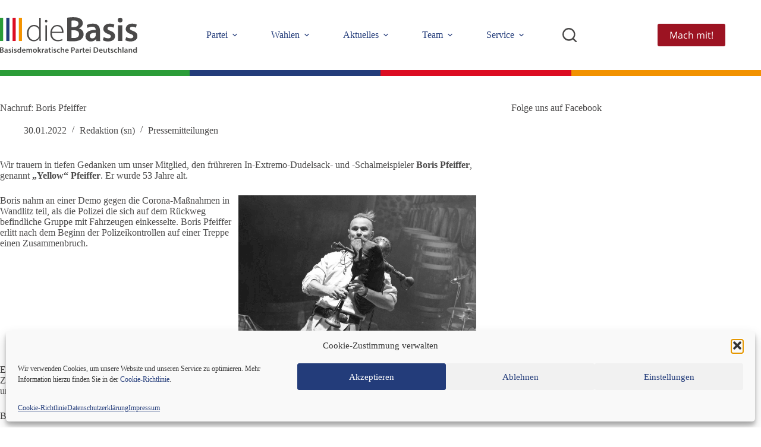

--- FILE ---
content_type: text/html; charset=UTF-8
request_url: https://diebasis-partei.de/2022/01/nachruf-boris-pfeiffer/
body_size: 39947
content:
<!doctype html>
<html lang="de" prefix="og: https://ogp.me/ns#">
<head>
	
	<meta charset="UTF-8">
	<meta name="viewport" content="width=device-width, initial-scale=1, maximum-scale=5, viewport-fit=cover">
	<link rel="profile" href="https://gmpg.org/xfn/11">

	
<!-- Suchmaschinen-Optimierung durch Rank Math PRO - https://rankmath.com/ -->
<title>Nachruf: Boris Pfeiffer - dieBasis | Basisdemokratische Partei Deutschland</title>
<meta name="description" content="Wir trauern in tiefen Gedanken um unser dieBasis-Mitglied, den frühreren In-Extremo-Dudelsack- und -Schalmeispieler Boris Pfeiffer, genannt „Yellow“ Pfeiffer."/>
<meta name="robots" content="follow, index, max-snippet:-1, max-video-preview:-1, max-image-preview:large"/>
<link rel="canonical" href="https://diebasis-partei.de/2022/01/nachruf-boris-pfeiffer/" />
<meta property="og:locale" content="de_DE" />
<meta property="og:type" content="article" />
<meta property="og:title" content="Nachruf: Boris Pfeiffer - dieBasis | Basisdemokratische Partei Deutschland" />
<meta property="og:description" content="Wir trauern in tiefen Gedanken um unser dieBasis-Mitglied, den frühreren In-Extremo-Dudelsack- und -Schalmeispieler Boris Pfeiffer, genannt „Yellow“ Pfeiffer." />
<meta property="og:url" content="https://diebasis-partei.de/2022/01/nachruf-boris-pfeiffer/" />
<meta property="og:site_name" content="dieBasis | Basisdemokratische Partei Deutschland" />
<meta property="article:publisher" content="https://www.facebook.com/diebasispartei" />
<meta property="article:tag" content="#dieBasis" />
<meta property="article:tag" content="Corona" />
<meta property="article:tag" content="dieBasis" />
<meta property="article:tag" content="Pressemitteilung" />
<meta property="article:section" content="Pressemitteilungen" />
<meta property="og:updated_time" content="2022-01-30T20:00:20+01:00" />
<meta property="og:image" content="https://diebasis-partei.de/wp-content/uploads/2022/01/VSpectrum-In_Extremo-Boris_Pfeiffer-0096-1024x683.jpg" />
<meta property="og:image:secure_url" content="https://diebasis-partei.de/wp-content/uploads/2022/01/VSpectrum-In_Extremo-Boris_Pfeiffer-0096-1024x683.jpg" />
<meta property="og:image:width" content="1024" />
<meta property="og:image:height" content="683" />
<meta property="og:image:alt" content="Ex-In Extremo Mitglied Boris &quot;Yellow&quot; Pfeiffer" />
<meta property="og:image:type" content="image/jpeg" />
<meta property="article:published_time" content="2022-01-30T19:57:36+01:00" />
<meta property="article:modified_time" content="2022-01-30T20:00:20+01:00" />
<meta property="og:video" content="https://www.youtube.com/embed/x06pLvPJv7I" />
<meta property="video:duration" content="267" />
<meta property="og:video" content="https://www.youtube.com/embed/b01wTOPOZT4" />
<meta property="video:duration" content="193" />
<meta name="twitter:card" content="summary_large_image" />
<meta name="twitter:title" content="Nachruf: Boris Pfeiffer - dieBasis | Basisdemokratische Partei Deutschland" />
<meta name="twitter:description" content="Wir trauern in tiefen Gedanken um unser dieBasis-Mitglied, den frühreren In-Extremo-Dudelsack- und -Schalmeispieler Boris Pfeiffer, genannt „Yellow“ Pfeiffer." />
<meta name="twitter:image" content="https://diebasis-partei.de/wp-content/uploads/2022/01/VSpectrum-In_Extremo-Boris_Pfeiffer-0096-1024x683.jpg" />
<meta name="twitter:label1" content="Verfasst von" />
<meta name="twitter:data1" content="Redaktion (sn)" />
<meta name="twitter:label2" content="Lesedauer" />
<meta name="twitter:data2" content="Weniger als eine Minute" />
<script type="application/ld+json" class="rank-math-schema">{"@context":"https://schema.org","@graph":[{"@type":"Organization","@id":"https://diebasis-partei.de/#organization","name":"Basisdemokratische Partei Deutschland (dieBasis)","url":"https://diebasis-partei.de","sameAs":["https://www.facebook.com/diebasispartei"],"email":"franzxk"},{"@type":"WebSite","@id":"https://diebasis-partei.de/#website","url":"https://diebasis-partei.de","name":"dieBasis | Basisdemokratische Partei Deutschland","alternateName":"dieBasis","publisher":{"@id":"https://diebasis-partei.de/#organization"},"inLanguage":"de"},{"@type":"ImageObject","@id":"https://diebasis-partei.de/wp-content/uploads/2022/01/VSpectrum-In_Extremo-Boris_Pfeiffer-0096.jpg","url":"https://diebasis-partei.de/wp-content/uploads/2022/01/VSpectrum-In_Extremo-Boris_Pfeiffer-0096.jpg","width":"2560","height":"1707","caption":"Ex-In Extremo Mitglied Boris \"Yellow\" Pfeiffer","inLanguage":"de"},{"@type":"BreadcrumbList","@id":"https://diebasis-partei.de/2022/01/nachruf-boris-pfeiffer/#breadcrumb","itemListElement":[{"@type":"ListItem","position":"1","item":{"@id":"https://diebasis-partei.de","name":"Home"}},{"@type":"ListItem","position":"2","item":{"@id":"https://diebasis-partei.de/thema/pressemitteilungen/","name":"Pressemitteilungen"}},{"@type":"ListItem","position":"3","item":{"@id":"https://diebasis-partei.de/2022/01/nachruf-boris-pfeiffer/","name":"Nachruf: Boris Pfeiffer"}}]},{"@type":"WebPage","@id":"https://diebasis-partei.de/2022/01/nachruf-boris-pfeiffer/#webpage","url":"https://diebasis-partei.de/2022/01/nachruf-boris-pfeiffer/","name":"Nachruf: Boris Pfeiffer - dieBasis | Basisdemokratische Partei Deutschland","datePublished":"2022-01-30T19:57:36+01:00","dateModified":"2022-01-30T20:00:20+01:00","isPartOf":{"@id":"https://diebasis-partei.de/#website"},"primaryImageOfPage":{"@id":"https://diebasis-partei.de/wp-content/uploads/2022/01/VSpectrum-In_Extremo-Boris_Pfeiffer-0096.jpg"},"inLanguage":"de","breadcrumb":{"@id":"https://diebasis-partei.de/2022/01/nachruf-boris-pfeiffer/#breadcrumb"}},{"@type":"Person","@id":"https://diebasis-partei.de/2022/01/nachruf-boris-pfeiffer/#author","name":"Redaktion (sn)","image":{"@type":"ImageObject","@id":"https://secure.gravatar.com/avatar/a37b9a8d05da521a298dedeeb20b3c8ee8221f8fe02269de583d1a3c65c42288?s=96&amp;d=blank&amp;r=g","url":"https://secure.gravatar.com/avatar/a37b9a8d05da521a298dedeeb20b3c8ee8221f8fe02269de583d1a3c65c42288?s=96&amp;d=blank&amp;r=g","caption":"Redaktion (sn)","inLanguage":"de"},"worksFor":{"@id":"https://diebasis-partei.de/#organization"}},{"headline":"Nachruf: Boris Pfeiffer - dieBasis | Basisdemokratische Partei Deutschland","description":"Wir trauern in tiefen Gedanken um unser dieBasis-Mitglied, den fr\u00fchreren In-Extremo-Dudelsack- und -Schalmeispieler Boris Pfeiffer, genannt \u201eYellow\u201c Pfeiffer.","datePublished":"2022-01-30T19:57:36+01:00","dateModified":"2022-01-30T20:00:20+01:00","image":{"@id":"https://diebasis-partei.de/wp-content/uploads/2022/01/VSpectrum-In_Extremo-Boris_Pfeiffer-0096.jpg"},"author":{"@id":"https://diebasis-partei.de/2022/01/nachruf-boris-pfeiffer/#author","name":"Redaktion (sn)"},"@type":"NewsArticle","name":"Nachruf: Boris Pfeiffer - dieBasis | Basisdemokratische Partei Deutschland","articleSection":"Pressemitteilungen","@id":"https://diebasis-partei.de/2022/01/nachruf-boris-pfeiffer/#schema-869972","isPartOf":{"@id":"https://diebasis-partei.de/2022/01/nachruf-boris-pfeiffer/#webpage"},"publisher":{"@id":"https://diebasis-partei.de/#organization"},"inLanguage":"de","mainEntityOfPage":{"@id":"https://diebasis-partei.de/2022/01/nachruf-boris-pfeiffer/#webpage"}},{"@type":"VideoObject","name":"In Extremo - Merseburger Zauberspr\u00fcche (Lyrics)","description":"Das Lied &#039;Merseburger Zauberspr\u00fcche&#039; von In Extremo ist auf dem Album &#039;Verehrt und angespien&#039;Das Lied geh\u00f6rt der Band In Extremo und Sie besitzen auch jeglic...","uploadDate":"2012-08-26","thumbnailUrl":"https://diebasis-partei.de/wp-content/uploads/2022/01/VSpectrum-In_Extremo-Boris_Pfeiffer-0096.jpg","embedUrl":"https://www.youtube.com/embed/x06pLvPJv7I","duration":"PT4M27S","width":"480","height":"360","isFamilyFriendly":"1","@id":"https://diebasis-partei.de/2022/01/nachruf-boris-pfeiffer/#schema-869973","isPartOf":{"@id":"https://diebasis-partei.de/2022/01/nachruf-boris-pfeiffer/#webpage"},"publisher":{"@id":"https://diebasis-partei.de/#organization"},"inLanguage":"de"},{"@type":"VideoObject","name":"In Extremo - Frei zu sein (Official Video)","description":"In Extremo - Frei zu sein","uploadDate":"2008-04-30","thumbnailUrl":"https://diebasis-partei.de/wp-content/uploads/2022/01/VSpectrum-In_Extremo-Boris_Pfeiffer-0096.jpg","embedUrl":"https://www.youtube.com/embed/b01wTOPOZT4","duration":"PT3M13S","width":"480","height":"360","isFamilyFriendly":"1","@id":"https://diebasis-partei.de/2022/01/nachruf-boris-pfeiffer/#schema-869979","isPartOf":{"@id":"https://diebasis-partei.de/2022/01/nachruf-boris-pfeiffer/#webpage"},"publisher":{"@id":"https://diebasis-partei.de/#organization"},"inLanguage":"de","mainEntityOfPage":{"@id":"https://diebasis-partei.de/2022/01/nachruf-boris-pfeiffer/#webpage"}}]}</script>
<!-- /Rank Math WordPress SEO Plugin -->

<link rel="alternate" type="application/rss+xml" title="dieBasis | Basisdemokratische Partei Deutschland &raquo; Feed" href="https://diebasis-partei.de/feed/" />
<link rel="alternate" type="application/rss+xml" title="dieBasis | Basisdemokratische Partei Deutschland &raquo; Kommentar-Feed" href="https://diebasis-partei.de/comments/feed/" />
<link rel="alternate" title="oEmbed (JSON)" type="application/json+oembed" href="https://diebasis-partei.de/wp-json/oembed/1.0/embed?url=https%3A%2F%2Fdiebasis-partei.de%2F2022%2F01%2Fnachruf-boris-pfeiffer%2F" />
<link rel="alternate" title="oEmbed (XML)" type="text/xml+oembed" href="https://diebasis-partei.de/wp-json/oembed/1.0/embed?url=https%3A%2F%2Fdiebasis-partei.de%2F2022%2F01%2Fnachruf-boris-pfeiffer%2F&#038;format=xml" />
<style id='wp-img-auto-sizes-contain-inline-css'>
img:is([sizes=auto i],[sizes^="auto," i]){contain-intrinsic-size:3000px 1500px}
/*# sourceURL=wp-img-auto-sizes-contain-inline-css */
</style>
<link rel='stylesheet' id='blocksy-dynamic-global-css' href='https://diebasis-partei.de/wp-content/uploads/blocksy/css/global.css?ver=25231' media='all' />
<link rel='stylesheet' id='wp-block-library-css' href='https://diebasis-partei.de/wp-includes/css/dist/block-library/style.min.css?ver=6.9' media='all' />
<link rel='stylesheet' id='wp-components-css' href='https://diebasis-partei.de/wp-includes/css/dist/components/style.min.css?ver=6.9' media='all' />
<link rel='stylesheet' id='wp-preferences-css' href='https://diebasis-partei.de/wp-includes/css/dist/preferences/style.min.css?ver=6.9' media='all' />
<link rel='stylesheet' id='wp-block-editor-css' href='https://diebasis-partei.de/wp-includes/css/dist/block-editor/style.min.css?ver=6.9' media='all' />
<link rel='stylesheet' id='popup-maker-block-library-style-css' href='https://diebasis-partei.de/wp-content/plugins/popup-maker/dist/packages/block-library-style.css?ver=dbea705cfafe089d65f1' media='all' />
<link rel='stylesheet' id='visual-portfolio-block-filter-by-category-css' href='https://diebasis-partei.de/wp-content/plugins/visual-portfolio/build/gutenberg/blocks/filter-by-category/style.css?ver=1762808057' media='all' />
<link rel='stylesheet' id='visual-portfolio-block-pagination-css' href='https://diebasis-partei.de/wp-content/plugins/visual-portfolio/build/gutenberg/blocks/pagination/style.css?ver=1762808057' media='all' />
<link rel='stylesheet' id='visual-portfolio-block-sort-css' href='https://diebasis-partei.de/wp-content/plugins/visual-portfolio/build/gutenberg/blocks/sort/style.css?ver=1762808057' media='all' />
<link rel='stylesheet' id='fontawesome-free-css' href='https://diebasis-partei.de/wp-content/plugins/getwid/vendors/fontawesome-free/css/all.min.css?ver=5.5.0' media='all' />
<link rel='stylesheet' id='slick-css' href='https://diebasis-partei.de/wp-content/plugins/getwid/vendors/slick/slick/slick.min.css?ver=1.9.0' media='all' />
<link rel='stylesheet' id='slick-theme-css' href='https://diebasis-partei.de/wp-content/plugins/getwid/vendors/slick/slick/slick-theme.min.css?ver=1.9.0' media='all' />
<link rel='stylesheet' id='mp-fancybox-css' href='https://diebasis-partei.de/wp-content/plugins/getwid/vendors/mp-fancybox/jquery.fancybox.min.css?ver=3.5.7-mp.1' media='all' />
<link rel='stylesheet' id='getwid-blocks-css' href='https://diebasis-partei.de/wp-content/plugins/getwid/assets/css/blocks.style.css?ver=2.1.3' media='all' />
<style id='getwid-blocks-inline-css'>
.wp-block-getwid-section .wp-block-getwid-section__wrapper .wp-block-getwid-section__inner-wrapper{max-width: 1364px;}
/*# sourceURL=getwid-blocks-inline-css */
</style>
<style id='global-styles-inline-css'>
:root{--wp--preset--aspect-ratio--square: 1;--wp--preset--aspect-ratio--4-3: 4/3;--wp--preset--aspect-ratio--3-4: 3/4;--wp--preset--aspect-ratio--3-2: 3/2;--wp--preset--aspect-ratio--2-3: 2/3;--wp--preset--aspect-ratio--16-9: 16/9;--wp--preset--aspect-ratio--9-16: 9/16;--wp--preset--color--black: #000000;--wp--preset--color--cyan-bluish-gray: #abb8c3;--wp--preset--color--white: #ffffff;--wp--preset--color--pale-pink: #f78da7;--wp--preset--color--vivid-red: #cf2e2e;--wp--preset--color--luminous-vivid-orange: #ff6900;--wp--preset--color--luminous-vivid-amber: #fcb900;--wp--preset--color--light-green-cyan: #7bdcb5;--wp--preset--color--vivid-green-cyan: #00d084;--wp--preset--color--pale-cyan-blue: #8ed1fc;--wp--preset--color--vivid-cyan-blue: #0693e3;--wp--preset--color--vivid-purple: #9b51e0;--wp--preset--color--palette-color-1: var(--theme-palette-color-1, #233c7a);--wp--preset--color--palette-color-2: var(--theme-palette-color-2, #f29200);--wp--preset--color--palette-color-3: var(--theme-palette-color-3, #4a4949);--wp--preset--color--palette-color-4: var(--theme-palette-color-4, #4a4949);--wp--preset--color--palette-color-5: var(--theme-palette-color-5, #8bcbbd);--wp--preset--color--palette-color-6: var(--theme-palette-color-6, #f0f0f0);--wp--preset--color--palette-color-7: var(--theme-palette-color-7, #ffffff);--wp--preset--color--palette-color-8: var(--theme-palette-color-8, #e3e4e4);--wp--preset--gradient--vivid-cyan-blue-to-vivid-purple: linear-gradient(135deg,rgb(6,147,227) 0%,rgb(155,81,224) 100%);--wp--preset--gradient--light-green-cyan-to-vivid-green-cyan: linear-gradient(135deg,rgb(122,220,180) 0%,rgb(0,208,130) 100%);--wp--preset--gradient--luminous-vivid-amber-to-luminous-vivid-orange: linear-gradient(135deg,rgb(252,185,0) 0%,rgb(255,105,0) 100%);--wp--preset--gradient--luminous-vivid-orange-to-vivid-red: linear-gradient(135deg,rgb(255,105,0) 0%,rgb(207,46,46) 100%);--wp--preset--gradient--very-light-gray-to-cyan-bluish-gray: linear-gradient(135deg,rgb(238,238,238) 0%,rgb(169,184,195) 100%);--wp--preset--gradient--cool-to-warm-spectrum: linear-gradient(135deg,rgb(74,234,220) 0%,rgb(151,120,209) 20%,rgb(207,42,186) 40%,rgb(238,44,130) 60%,rgb(251,105,98) 80%,rgb(254,248,76) 100%);--wp--preset--gradient--blush-light-purple: linear-gradient(135deg,rgb(255,206,236) 0%,rgb(152,150,240) 100%);--wp--preset--gradient--blush-bordeaux: linear-gradient(135deg,rgb(254,205,165) 0%,rgb(254,45,45) 50%,rgb(107,0,62) 100%);--wp--preset--gradient--luminous-dusk: linear-gradient(135deg,rgb(255,203,112) 0%,rgb(199,81,192) 50%,rgb(65,88,208) 100%);--wp--preset--gradient--pale-ocean: linear-gradient(135deg,rgb(255,245,203) 0%,rgb(182,227,212) 50%,rgb(51,167,181) 100%);--wp--preset--gradient--electric-grass: linear-gradient(135deg,rgb(202,248,128) 0%,rgb(113,206,126) 100%);--wp--preset--gradient--midnight: linear-gradient(135deg,rgb(2,3,129) 0%,rgb(40,116,252) 100%);--wp--preset--gradient--juicy-peach: linear-gradient(to right, #ffecd2 0%, #fcb69f 100%);--wp--preset--gradient--young-passion: linear-gradient(to right, #ff8177 0%, #ff867a 0%, #ff8c7f 21%, #f99185 52%, #cf556c 78%, #b12a5b 100%);--wp--preset--gradient--true-sunset: linear-gradient(to right, #fa709a 0%, #fee140 100%);--wp--preset--gradient--morpheus-den: linear-gradient(to top, #30cfd0 0%, #330867 100%);--wp--preset--gradient--plum-plate: linear-gradient(135deg, #667eea 0%, #764ba2 100%);--wp--preset--gradient--aqua-splash: linear-gradient(15deg, #13547a 0%, #80d0c7 100%);--wp--preset--gradient--love-kiss: linear-gradient(to top, #ff0844 0%, #ffb199 100%);--wp--preset--gradient--new-retrowave: linear-gradient(to top, #3b41c5 0%, #a981bb 49%, #ffc8a9 100%);--wp--preset--gradient--plum-bath: linear-gradient(to top, #cc208e 0%, #6713d2 100%);--wp--preset--gradient--high-flight: linear-gradient(to right, #0acffe 0%, #495aff 100%);--wp--preset--gradient--teen-party: linear-gradient(-225deg, #FF057C 0%, #8D0B93 50%, #321575 100%);--wp--preset--gradient--fabled-sunset: linear-gradient(-225deg, #231557 0%, #44107A 29%, #FF1361 67%, #FFF800 100%);--wp--preset--gradient--arielle-smile: radial-gradient(circle 248px at center, #16d9e3 0%, #30c7ec 47%, #46aef7 100%);--wp--preset--gradient--itmeo-branding: linear-gradient(180deg, #2af598 0%, #009efd 100%);--wp--preset--gradient--deep-blue: linear-gradient(to right, #6a11cb 0%, #2575fc 100%);--wp--preset--gradient--strong-bliss: linear-gradient(to right, #f78ca0 0%, #f9748f 19%, #fd868c 60%, #fe9a8b 100%);--wp--preset--gradient--sweet-period: linear-gradient(to top, #3f51b1 0%, #5a55ae 13%, #7b5fac 25%, #8f6aae 38%, #a86aa4 50%, #cc6b8e 62%, #f18271 75%, #f3a469 87%, #f7c978 100%);--wp--preset--gradient--purple-division: linear-gradient(to top, #7028e4 0%, #e5b2ca 100%);--wp--preset--gradient--cold-evening: linear-gradient(to top, #0c3483 0%, #a2b6df 100%, #6b8cce 100%, #a2b6df 100%);--wp--preset--gradient--mountain-rock: linear-gradient(to right, #868f96 0%, #596164 100%);--wp--preset--gradient--desert-hump: linear-gradient(to top, #c79081 0%, #dfa579 100%);--wp--preset--gradient--ethernal-constance: linear-gradient(to top, #09203f 0%, #537895 100%);--wp--preset--gradient--happy-memories: linear-gradient(-60deg, #ff5858 0%, #f09819 100%);--wp--preset--gradient--grown-early: linear-gradient(to top, #0ba360 0%, #3cba92 100%);--wp--preset--gradient--morning-salad: linear-gradient(-225deg, #B7F8DB 0%, #50A7C2 100%);--wp--preset--gradient--night-call: linear-gradient(-225deg, #AC32E4 0%, #7918F2 48%, #4801FF 100%);--wp--preset--gradient--mind-crawl: linear-gradient(-225deg, #473B7B 0%, #3584A7 51%, #30D2BE 100%);--wp--preset--gradient--angel-care: linear-gradient(-225deg, #FFE29F 0%, #FFA99F 48%, #FF719A 100%);--wp--preset--gradient--juicy-cake: linear-gradient(to top, #e14fad 0%, #f9d423 100%);--wp--preset--gradient--rich-metal: linear-gradient(to right, #d7d2cc 0%, #304352 100%);--wp--preset--gradient--mole-hall: linear-gradient(-20deg, #616161 0%, #9bc5c3 100%);--wp--preset--gradient--cloudy-knoxville: linear-gradient(120deg, #fdfbfb 0%, #ebedee 100%);--wp--preset--gradient--soft-grass: linear-gradient(to top, #c1dfc4 0%, #deecdd 100%);--wp--preset--gradient--saint-petersburg: linear-gradient(135deg, #f5f7fa 0%, #c3cfe2 100%);--wp--preset--gradient--everlasting-sky: linear-gradient(135deg, #fdfcfb 0%, #e2d1c3 100%);--wp--preset--gradient--kind-steel: linear-gradient(-20deg, #e9defa 0%, #fbfcdb 100%);--wp--preset--gradient--over-sun: linear-gradient(60deg, #abecd6 0%, #fbed96 100%);--wp--preset--gradient--premium-white: linear-gradient(to top, #d5d4d0 0%, #d5d4d0 1%, #eeeeec 31%, #efeeec 75%, #e9e9e7 100%);--wp--preset--gradient--clean-mirror: linear-gradient(45deg, #93a5cf 0%, #e4efe9 100%);--wp--preset--gradient--wild-apple: linear-gradient(to top, #d299c2 0%, #fef9d7 100%);--wp--preset--gradient--snow-again: linear-gradient(to top, #e6e9f0 0%, #eef1f5 100%);--wp--preset--gradient--confident-cloud: linear-gradient(to top, #dad4ec 0%, #dad4ec 1%, #f3e7e9 100%);--wp--preset--gradient--glass-water: linear-gradient(to top, #dfe9f3 0%, white 100%);--wp--preset--gradient--perfect-white: linear-gradient(-225deg, #E3FDF5 0%, #FFE6FA 100%);--wp--preset--font-size--small: 13px;--wp--preset--font-size--medium: 20px;--wp--preset--font-size--large: clamp(22px, 1.375rem + ((1vw - 3.2px) * 0.625), 30px);--wp--preset--font-size--x-large: clamp(30px, 1.875rem + ((1vw - 3.2px) * 1.563), 50px);--wp--preset--font-size--xx-large: clamp(45px, 2.813rem + ((1vw - 3.2px) * 2.734), 80px);--wp--preset--font-family--open-sans: Open Sans;--wp--preset--spacing--20: 0.44rem;--wp--preset--spacing--30: 0.67rem;--wp--preset--spacing--40: 1rem;--wp--preset--spacing--50: 1.5rem;--wp--preset--spacing--60: 2.25rem;--wp--preset--spacing--70: 3.38rem;--wp--preset--spacing--80: 5.06rem;--wp--preset--shadow--natural: 6px 6px 9px rgba(0, 0, 0, 0.2);--wp--preset--shadow--deep: 12px 12px 50px rgba(0, 0, 0, 0.4);--wp--preset--shadow--sharp: 6px 6px 0px rgba(0, 0, 0, 0.2);--wp--preset--shadow--outlined: 6px 6px 0px -3px rgb(255, 255, 255), 6px 6px rgb(0, 0, 0);--wp--preset--shadow--crisp: 6px 6px 0px rgb(0, 0, 0);}:root { --wp--style--global--content-size: var(--theme-block-max-width);--wp--style--global--wide-size: var(--theme-block-wide-max-width); }:where(body) { margin: 0; }.wp-site-blocks > .alignleft { float: left; margin-right: 2em; }.wp-site-blocks > .alignright { float: right; margin-left: 2em; }.wp-site-blocks > .aligncenter { justify-content: center; margin-left: auto; margin-right: auto; }:where(.wp-site-blocks) > * { margin-block-start: var(--theme-content-spacing); margin-block-end: 0; }:where(.wp-site-blocks) > :first-child { margin-block-start: 0; }:where(.wp-site-blocks) > :last-child { margin-block-end: 0; }:root { --wp--style--block-gap: var(--theme-content-spacing); }:root :where(.is-layout-flow) > :first-child{margin-block-start: 0;}:root :where(.is-layout-flow) > :last-child{margin-block-end: 0;}:root :where(.is-layout-flow) > *{margin-block-start: var(--theme-content-spacing);margin-block-end: 0;}:root :where(.is-layout-constrained) > :first-child{margin-block-start: 0;}:root :where(.is-layout-constrained) > :last-child{margin-block-end: 0;}:root :where(.is-layout-constrained) > *{margin-block-start: var(--theme-content-spacing);margin-block-end: 0;}:root :where(.is-layout-flex){gap: var(--theme-content-spacing);}:root :where(.is-layout-grid){gap: var(--theme-content-spacing);}.is-layout-flow > .alignleft{float: left;margin-inline-start: 0;margin-inline-end: 2em;}.is-layout-flow > .alignright{float: right;margin-inline-start: 2em;margin-inline-end: 0;}.is-layout-flow > .aligncenter{margin-left: auto !important;margin-right: auto !important;}.is-layout-constrained > .alignleft{float: left;margin-inline-start: 0;margin-inline-end: 2em;}.is-layout-constrained > .alignright{float: right;margin-inline-start: 2em;margin-inline-end: 0;}.is-layout-constrained > .aligncenter{margin-left: auto !important;margin-right: auto !important;}.is-layout-constrained > :where(:not(.alignleft):not(.alignright):not(.alignfull)){max-width: var(--wp--style--global--content-size);margin-left: auto !important;margin-right: auto !important;}.is-layout-constrained > .alignwide{max-width: var(--wp--style--global--wide-size);}body .is-layout-flex{display: flex;}.is-layout-flex{flex-wrap: wrap;align-items: center;}.is-layout-flex > :is(*, div){margin: 0;}body .is-layout-grid{display: grid;}.is-layout-grid > :is(*, div){margin: 0;}body{padding-top: 0px;padding-right: 0px;padding-bottom: 0px;padding-left: 0px;}:root :where(.wp-element-button, .wp-block-button__link){font-style: inherit;font-weight: inherit;letter-spacing: inherit;text-transform: inherit;}.has-black-color{color: var(--wp--preset--color--black) !important;}.has-cyan-bluish-gray-color{color: var(--wp--preset--color--cyan-bluish-gray) !important;}.has-white-color{color: var(--wp--preset--color--white) !important;}.has-pale-pink-color{color: var(--wp--preset--color--pale-pink) !important;}.has-vivid-red-color{color: var(--wp--preset--color--vivid-red) !important;}.has-luminous-vivid-orange-color{color: var(--wp--preset--color--luminous-vivid-orange) !important;}.has-luminous-vivid-amber-color{color: var(--wp--preset--color--luminous-vivid-amber) !important;}.has-light-green-cyan-color{color: var(--wp--preset--color--light-green-cyan) !important;}.has-vivid-green-cyan-color{color: var(--wp--preset--color--vivid-green-cyan) !important;}.has-pale-cyan-blue-color{color: var(--wp--preset--color--pale-cyan-blue) !important;}.has-vivid-cyan-blue-color{color: var(--wp--preset--color--vivid-cyan-blue) !important;}.has-vivid-purple-color{color: var(--wp--preset--color--vivid-purple) !important;}.has-palette-color-1-color{color: var(--wp--preset--color--palette-color-1) !important;}.has-palette-color-2-color{color: var(--wp--preset--color--palette-color-2) !important;}.has-palette-color-3-color{color: var(--wp--preset--color--palette-color-3) !important;}.has-palette-color-4-color{color: var(--wp--preset--color--palette-color-4) !important;}.has-palette-color-5-color{color: var(--wp--preset--color--palette-color-5) !important;}.has-palette-color-6-color{color: var(--wp--preset--color--palette-color-6) !important;}.has-palette-color-7-color{color: var(--wp--preset--color--palette-color-7) !important;}.has-palette-color-8-color{color: var(--wp--preset--color--palette-color-8) !important;}.has-black-background-color{background-color: var(--wp--preset--color--black) !important;}.has-cyan-bluish-gray-background-color{background-color: var(--wp--preset--color--cyan-bluish-gray) !important;}.has-white-background-color{background-color: var(--wp--preset--color--white) !important;}.has-pale-pink-background-color{background-color: var(--wp--preset--color--pale-pink) !important;}.has-vivid-red-background-color{background-color: var(--wp--preset--color--vivid-red) !important;}.has-luminous-vivid-orange-background-color{background-color: var(--wp--preset--color--luminous-vivid-orange) !important;}.has-luminous-vivid-amber-background-color{background-color: var(--wp--preset--color--luminous-vivid-amber) !important;}.has-light-green-cyan-background-color{background-color: var(--wp--preset--color--light-green-cyan) !important;}.has-vivid-green-cyan-background-color{background-color: var(--wp--preset--color--vivid-green-cyan) !important;}.has-pale-cyan-blue-background-color{background-color: var(--wp--preset--color--pale-cyan-blue) !important;}.has-vivid-cyan-blue-background-color{background-color: var(--wp--preset--color--vivid-cyan-blue) !important;}.has-vivid-purple-background-color{background-color: var(--wp--preset--color--vivid-purple) !important;}.has-palette-color-1-background-color{background-color: var(--wp--preset--color--palette-color-1) !important;}.has-palette-color-2-background-color{background-color: var(--wp--preset--color--palette-color-2) !important;}.has-palette-color-3-background-color{background-color: var(--wp--preset--color--palette-color-3) !important;}.has-palette-color-4-background-color{background-color: var(--wp--preset--color--palette-color-4) !important;}.has-palette-color-5-background-color{background-color: var(--wp--preset--color--palette-color-5) !important;}.has-palette-color-6-background-color{background-color: var(--wp--preset--color--palette-color-6) !important;}.has-palette-color-7-background-color{background-color: var(--wp--preset--color--palette-color-7) !important;}.has-palette-color-8-background-color{background-color: var(--wp--preset--color--palette-color-8) !important;}.has-black-border-color{border-color: var(--wp--preset--color--black) !important;}.has-cyan-bluish-gray-border-color{border-color: var(--wp--preset--color--cyan-bluish-gray) !important;}.has-white-border-color{border-color: var(--wp--preset--color--white) !important;}.has-pale-pink-border-color{border-color: var(--wp--preset--color--pale-pink) !important;}.has-vivid-red-border-color{border-color: var(--wp--preset--color--vivid-red) !important;}.has-luminous-vivid-orange-border-color{border-color: var(--wp--preset--color--luminous-vivid-orange) !important;}.has-luminous-vivid-amber-border-color{border-color: var(--wp--preset--color--luminous-vivid-amber) !important;}.has-light-green-cyan-border-color{border-color: var(--wp--preset--color--light-green-cyan) !important;}.has-vivid-green-cyan-border-color{border-color: var(--wp--preset--color--vivid-green-cyan) !important;}.has-pale-cyan-blue-border-color{border-color: var(--wp--preset--color--pale-cyan-blue) !important;}.has-vivid-cyan-blue-border-color{border-color: var(--wp--preset--color--vivid-cyan-blue) !important;}.has-vivid-purple-border-color{border-color: var(--wp--preset--color--vivid-purple) !important;}.has-palette-color-1-border-color{border-color: var(--wp--preset--color--palette-color-1) !important;}.has-palette-color-2-border-color{border-color: var(--wp--preset--color--palette-color-2) !important;}.has-palette-color-3-border-color{border-color: var(--wp--preset--color--palette-color-3) !important;}.has-palette-color-4-border-color{border-color: var(--wp--preset--color--palette-color-4) !important;}.has-palette-color-5-border-color{border-color: var(--wp--preset--color--palette-color-5) !important;}.has-palette-color-6-border-color{border-color: var(--wp--preset--color--palette-color-6) !important;}.has-palette-color-7-border-color{border-color: var(--wp--preset--color--palette-color-7) !important;}.has-palette-color-8-border-color{border-color: var(--wp--preset--color--palette-color-8) !important;}.has-vivid-cyan-blue-to-vivid-purple-gradient-background{background: var(--wp--preset--gradient--vivid-cyan-blue-to-vivid-purple) !important;}.has-light-green-cyan-to-vivid-green-cyan-gradient-background{background: var(--wp--preset--gradient--light-green-cyan-to-vivid-green-cyan) !important;}.has-luminous-vivid-amber-to-luminous-vivid-orange-gradient-background{background: var(--wp--preset--gradient--luminous-vivid-amber-to-luminous-vivid-orange) !important;}.has-luminous-vivid-orange-to-vivid-red-gradient-background{background: var(--wp--preset--gradient--luminous-vivid-orange-to-vivid-red) !important;}.has-very-light-gray-to-cyan-bluish-gray-gradient-background{background: var(--wp--preset--gradient--very-light-gray-to-cyan-bluish-gray) !important;}.has-cool-to-warm-spectrum-gradient-background{background: var(--wp--preset--gradient--cool-to-warm-spectrum) !important;}.has-blush-light-purple-gradient-background{background: var(--wp--preset--gradient--blush-light-purple) !important;}.has-blush-bordeaux-gradient-background{background: var(--wp--preset--gradient--blush-bordeaux) !important;}.has-luminous-dusk-gradient-background{background: var(--wp--preset--gradient--luminous-dusk) !important;}.has-pale-ocean-gradient-background{background: var(--wp--preset--gradient--pale-ocean) !important;}.has-electric-grass-gradient-background{background: var(--wp--preset--gradient--electric-grass) !important;}.has-midnight-gradient-background{background: var(--wp--preset--gradient--midnight) !important;}.has-juicy-peach-gradient-background{background: var(--wp--preset--gradient--juicy-peach) !important;}.has-young-passion-gradient-background{background: var(--wp--preset--gradient--young-passion) !important;}.has-true-sunset-gradient-background{background: var(--wp--preset--gradient--true-sunset) !important;}.has-morpheus-den-gradient-background{background: var(--wp--preset--gradient--morpheus-den) !important;}.has-plum-plate-gradient-background{background: var(--wp--preset--gradient--plum-plate) !important;}.has-aqua-splash-gradient-background{background: var(--wp--preset--gradient--aqua-splash) !important;}.has-love-kiss-gradient-background{background: var(--wp--preset--gradient--love-kiss) !important;}.has-new-retrowave-gradient-background{background: var(--wp--preset--gradient--new-retrowave) !important;}.has-plum-bath-gradient-background{background: var(--wp--preset--gradient--plum-bath) !important;}.has-high-flight-gradient-background{background: var(--wp--preset--gradient--high-flight) !important;}.has-teen-party-gradient-background{background: var(--wp--preset--gradient--teen-party) !important;}.has-fabled-sunset-gradient-background{background: var(--wp--preset--gradient--fabled-sunset) !important;}.has-arielle-smile-gradient-background{background: var(--wp--preset--gradient--arielle-smile) !important;}.has-itmeo-branding-gradient-background{background: var(--wp--preset--gradient--itmeo-branding) !important;}.has-deep-blue-gradient-background{background: var(--wp--preset--gradient--deep-blue) !important;}.has-strong-bliss-gradient-background{background: var(--wp--preset--gradient--strong-bliss) !important;}.has-sweet-period-gradient-background{background: var(--wp--preset--gradient--sweet-period) !important;}.has-purple-division-gradient-background{background: var(--wp--preset--gradient--purple-division) !important;}.has-cold-evening-gradient-background{background: var(--wp--preset--gradient--cold-evening) !important;}.has-mountain-rock-gradient-background{background: var(--wp--preset--gradient--mountain-rock) !important;}.has-desert-hump-gradient-background{background: var(--wp--preset--gradient--desert-hump) !important;}.has-ethernal-constance-gradient-background{background: var(--wp--preset--gradient--ethernal-constance) !important;}.has-happy-memories-gradient-background{background: var(--wp--preset--gradient--happy-memories) !important;}.has-grown-early-gradient-background{background: var(--wp--preset--gradient--grown-early) !important;}.has-morning-salad-gradient-background{background: var(--wp--preset--gradient--morning-salad) !important;}.has-night-call-gradient-background{background: var(--wp--preset--gradient--night-call) !important;}.has-mind-crawl-gradient-background{background: var(--wp--preset--gradient--mind-crawl) !important;}.has-angel-care-gradient-background{background: var(--wp--preset--gradient--angel-care) !important;}.has-juicy-cake-gradient-background{background: var(--wp--preset--gradient--juicy-cake) !important;}.has-rich-metal-gradient-background{background: var(--wp--preset--gradient--rich-metal) !important;}.has-mole-hall-gradient-background{background: var(--wp--preset--gradient--mole-hall) !important;}.has-cloudy-knoxville-gradient-background{background: var(--wp--preset--gradient--cloudy-knoxville) !important;}.has-soft-grass-gradient-background{background: var(--wp--preset--gradient--soft-grass) !important;}.has-saint-petersburg-gradient-background{background: var(--wp--preset--gradient--saint-petersburg) !important;}.has-everlasting-sky-gradient-background{background: var(--wp--preset--gradient--everlasting-sky) !important;}.has-kind-steel-gradient-background{background: var(--wp--preset--gradient--kind-steel) !important;}.has-over-sun-gradient-background{background: var(--wp--preset--gradient--over-sun) !important;}.has-premium-white-gradient-background{background: var(--wp--preset--gradient--premium-white) !important;}.has-clean-mirror-gradient-background{background: var(--wp--preset--gradient--clean-mirror) !important;}.has-wild-apple-gradient-background{background: var(--wp--preset--gradient--wild-apple) !important;}.has-snow-again-gradient-background{background: var(--wp--preset--gradient--snow-again) !important;}.has-confident-cloud-gradient-background{background: var(--wp--preset--gradient--confident-cloud) !important;}.has-glass-water-gradient-background{background: var(--wp--preset--gradient--glass-water) !important;}.has-perfect-white-gradient-background{background: var(--wp--preset--gradient--perfect-white) !important;}.has-small-font-size{font-size: var(--wp--preset--font-size--small) !important;}.has-medium-font-size{font-size: var(--wp--preset--font-size--medium) !important;}.has-large-font-size{font-size: var(--wp--preset--font-size--large) !important;}.has-x-large-font-size{font-size: var(--wp--preset--font-size--x-large) !important;}.has-xx-large-font-size{font-size: var(--wp--preset--font-size--xx-large) !important;}.has-open-sans-font-family{font-family: var(--wp--preset--font-family--open-sans) !important;}
:root :where(.wp-block-pullquote){font-size: clamp(0.984em, 0.984rem + ((1vw - 0.2em) * 0.645), 1.5em);line-height: 1.6;}
/*# sourceURL=global-styles-inline-css */
</style>
<link rel='stylesheet' id='email-subscribers-css' href='https://diebasis-partei.de/wp-content/plugins/email-subscribers/lite/public/css/email-subscribers-public.css?ver=5.9.15' media='all' />
<link rel='stylesheet' id='events-manager-css' href='https://diebasis-partei.de/wp-content/plugins/events-manager/includes/css/events-manager.min.css?ver=7.2.3.1' media='all' />
<style id='events-manager-inline-css'>
body .em { --font-family : inherit; --font-weight : inherit; --font-size : 1em; --line-height : inherit; }
/*# sourceURL=events-manager-inline-css */
</style>
<link rel='stylesheet' id='fb-widget-frontend-style-css' href='https://diebasis-partei.de/wp-content/plugins/facebook-pagelike-widget/assets/css/style.css?ver=1.0.0' media='all' />
<link rel='stylesheet' id='ee-simple-file-list-css-css' href='https://diebasis-partei.de/wp-content/plugins/simple-file-list/css/styles.css?ver=6.1.18' media='all' />
<link rel='stylesheet' id='cmplz-general-css' href='https://diebasis-partei.de/wp-content/plugins/complianz-gdpr/assets/css/cookieblocker.min.css?ver=1765937141' media='all' />
<link rel='stylesheet' id='eeb-css-frontend-css' href='https://diebasis-partei.de/wp-content/plugins/email-encoder-bundle/assets/css/style.css?ver=54d4eedc552c499c4a8d6b89c23d3df1' media='all' />
<link rel='stylesheet' id='parent-style-css' href='https://diebasis-partei.de/wp-content/themes/blocksy/style.css?ver=6.9' media='all' />
<link rel='stylesheet' id='blocksy-db-mega-css' href='https://diebasis-partei.de/wp-content/themes/blocksy-child/style.css?ver=6.9' media='all' />
<link rel='stylesheet' id='ct-main-styles-css' href='https://diebasis-partei.de/wp-content/themes/blocksy/static/bundle/main.min.css?ver=2.1.27' media='all' />
<link rel='stylesheet' id='ct-page-title-styles-css' href='https://diebasis-partei.de/wp-content/themes/blocksy/static/bundle/page-title.min.css?ver=2.1.27' media='all' />
<link rel='stylesheet' id='ct-sidebar-styles-css' href='https://diebasis-partei.de/wp-content/themes/blocksy/static/bundle/sidebar.min.css?ver=2.1.27' media='all' />
<link rel='stylesheet' id='ct-posts-nav-styles-css' href='https://diebasis-partei.de/wp-content/themes/blocksy/static/bundle/posts-nav.min.css?ver=2.1.27' media='all' />
<link rel='stylesheet' id='ct-getwid-styles-css' href='https://diebasis-partei.de/wp-content/themes/blocksy/static/bundle/getwid.min.css?ver=2.1.27' media='all' />
<link rel='stylesheet' id='blocksy-ext-post-types-extra-styles-css' href='https://diebasis-partei.de/wp-content/plugins/blocksy-companion-pro/framework/premium/extensions/post-types-extra/static/bundle/main.min.css?ver=2.1.27' media='all' />
<script src="https://diebasis-partei.de/wp-includes/js/jquery/jquery.min.js?ver=3.7.1" id="jquery-core-js"></script>
<script src="https://diebasis-partei.de/wp-includes/js/jquery/jquery-migrate.min.js?ver=3.4.1" id="jquery-migrate-js"></script>
<script src="https://diebasis-partei.de/wp-includes/js/jquery/ui/core.min.js?ver=1.13.3" id="jquery-ui-core-js"></script>
<script src="https://diebasis-partei.de/wp-includes/js/jquery/ui/mouse.min.js?ver=1.13.3" id="jquery-ui-mouse-js"></script>
<script src="https://diebasis-partei.de/wp-includes/js/jquery/ui/sortable.min.js?ver=1.13.3" id="jquery-ui-sortable-js"></script>
<script src="https://diebasis-partei.de/wp-includes/js/jquery/ui/datepicker.min.js?ver=1.13.3" id="jquery-ui-datepicker-js"></script>
<script id="jquery-ui-datepicker-js-after">
jQuery(function(jQuery){jQuery.datepicker.setDefaults({"closeText":"Schlie\u00dfen","currentText":"Heute","monthNames":["Januar","Februar","M\u00e4rz","April","Mai","Juni","Juli","August","September","Oktober","November","Dezember"],"monthNamesShort":["Jan.","Feb.","M\u00e4rz","Apr.","Mai","Juni","Juli","Aug.","Sep.","Okt.","Nov.","Dez."],"nextText":"Weiter","prevText":"Zur\u00fcck","dayNames":["Sonntag","Montag","Dienstag","Mittwoch","Donnerstag","Freitag","Samstag"],"dayNamesShort":["So.","Mo.","Di.","Mi.","Do.","Fr.","Sa."],"dayNamesMin":["S","M","D","M","D","F","S"],"dateFormat":"dd.mm.yy","firstDay":1,"isRTL":false});});
//# sourceURL=jquery-ui-datepicker-js-after
</script>
<script src="https://diebasis-partei.de/wp-includes/js/jquery/ui/resizable.min.js?ver=1.13.3" id="jquery-ui-resizable-js"></script>
<script src="https://diebasis-partei.de/wp-includes/js/jquery/ui/draggable.min.js?ver=1.13.3" id="jquery-ui-draggable-js"></script>
<script src="https://diebasis-partei.de/wp-includes/js/jquery/ui/controlgroup.min.js?ver=1.13.3" id="jquery-ui-controlgroup-js"></script>
<script src="https://diebasis-partei.de/wp-includes/js/jquery/ui/checkboxradio.min.js?ver=1.13.3" id="jquery-ui-checkboxradio-js"></script>
<script src="https://diebasis-partei.de/wp-includes/js/jquery/ui/button.min.js?ver=1.13.3" id="jquery-ui-button-js"></script>
<script src="https://diebasis-partei.de/wp-includes/js/jquery/ui/dialog.min.js?ver=1.13.3" id="jquery-ui-dialog-js"></script>
<script id="events-manager-js-extra">
var EM = {"ajaxurl":"https://diebasis-partei.de/wp-admin/admin-ajax.php","locationajaxurl":"https://diebasis-partei.de/wp-admin/admin-ajax.php?action=locations_search","firstDay":"1","locale":"de","dateFormat":"yy-mm-dd","ui_css":"https://diebasis-partei.de/wp-content/plugins/events-manager/includes/css/jquery-ui/build.min.css","show24hours":"1","is_ssl":"1","autocomplete_limit":"10","calendar":{"breakpoints":{"small":560,"medium":908,"large":false},"month_format":"M Y"},"phone":"","datepicker":{"format":"d.m.Y","locale":"de"},"search":{"breakpoints":{"small":650,"medium":850,"full":false}},"url":"https://diebasis-partei.de/wp-content/plugins/events-manager","assets":{"input.em-uploader":{"js":{"em-uploader":{"url":"https://diebasis-partei.de/wp-content/plugins/events-manager/includes/js/em-uploader.js?v=7.2.3.1","event":"em_uploader_ready"}}},".em-event-editor":{"js":{"event-editor":{"url":"https://diebasis-partei.de/wp-content/plugins/events-manager/includes/js/events-manager-event-editor.js?v=7.2.3.1","event":"em_event_editor_ready"}},"css":{"event-editor":"https://diebasis-partei.de/wp-content/plugins/events-manager/includes/css/events-manager-event-editor.min.css?v=7.2.3.1"}},".em-recurrence-sets, .em-timezone":{"js":{"luxon":{"url":"luxon/luxon.js?v=7.2.3.1","event":"em_luxon_ready"}}},".em-booking-form, #em-booking-form, .em-booking-recurring, .em-event-booking-form":{"js":{"em-bookings":{"url":"https://diebasis-partei.de/wp-content/plugins/events-manager/includes/js/bookingsform.js?v=7.2.3.1","event":"em_booking_form_js_loaded"}}},"#em-opt-archetypes":{"js":{"archetypes":"https://diebasis-partei.de/wp-content/plugins/events-manager/includes/js/admin-archetype-editor.js?v=7.2.3.1","archetypes_ms":"https://diebasis-partei.de/wp-content/plugins/events-manager/includes/js/admin-archetypes.js?v=7.2.3.1","qs":"qs/qs.js?v=7.2.3.1"}}},"cached":"","bookingInProgress":"Bitte warte, w\u00e4hrend die Buchung abgeschickt wird.","tickets_save":"Ticket speichern","bookingajaxurl":"https://diebasis-partei.de/wp-admin/admin-ajax.php","bookings_export_save":"Buchungen exportieren","bookings_settings_save":"Einstellungen speichern","booking_delete":"Bist du dir sicher, dass du es l\u00f6schen m\u00f6chtest?","booking_offset":"30","bookings":{"submit_button":{"text":{"default":"Buchung absenden","free":"Buchung absenden","payment":"Buchung absenden","processing":"Verarbeite Buchung ..."}},"update_listener":""},"bb_full":"Veranstaltung ausgebucht","bb_book":"Jetzt buchen","bb_booking":"Buche ...","bb_booked":"Buchung abgesendet","bb_error":"Buchungsfehler. Nochmal versuchen?","bb_cancel":"Stornieren","bb_canceling":"Storno in Bearbeitung ...","bb_cancelled":"Storno durchgef\u00fchrt","bb_cancel_error":"Stornierungsfehler. Nochmal versuchen?","txt_search":"Suche","txt_searching":"Suche...","txt_loading":"Wird geladen\u00a0\u2026"};
//# sourceURL=events-manager-js-extra
</script>
<script src="https://diebasis-partei.de/wp-content/plugins/events-manager/includes/js/events-manager.js?ver=7.2.3.1" id="events-manager-js"></script>
<script src="https://diebasis-partei.de/wp-content/plugins/events-manager/includes/external/flatpickr/l10n/de.js?ver=7.2.3.1" id="em-flatpickr-localization-js"></script>
<script src="https://diebasis-partei.de/wp-content/plugins/simple-file-list/js/ee-head.js?ver=6.9" id="ee-simple-file-list-js-head-js"></script>
<script src="https://diebasis-partei.de/wp-content/plugins/email-encoder-bundle/assets/js/custom.js?ver=2c542c9989f589cd5318f5cef6a9ecd7" id="eeb-js-frontend-js"></script>
<link rel="https://api.w.org/" href="https://diebasis-partei.de/wp-json/" /><link rel="alternate" title="JSON" type="application/json" href="https://diebasis-partei.de/wp-json/wp/v2/posts/15768" /><link rel="EditURI" type="application/rsd+xml" title="RSD" href="https://diebasis-partei.de/xmlrpc.php?rsd" />
<meta name="generator" content="WordPress 6.9" />
<link rel='shortlink' href='https://diebasis-partei.de/?p=15768' />
<script type='text/javascript'>
/* <![CDATA[ */
var VPData = {"version":"3.4.1","pro":false,"__":{"couldnt_retrieve_vp":"Couldn't retrieve Visual Portfolio ID.","pswp_close":"Close (Esc)","pswp_share":"Share","pswp_fs":"Toggle fullscreen","pswp_zoom":"Zoom in\/out","pswp_prev":"Previous (arrow left)","pswp_next":"Next (arrow right)","pswp_share_fb":"Share on Facebook","pswp_share_tw":"Tweet","pswp_share_x":"X","pswp_share_pin":"Pin it","pswp_download":"Download","fancybox_close":"Close","fancybox_next":"Next","fancybox_prev":"Previous","fancybox_error":"The requested content cannot be loaded. <br \/> Please try again later.","fancybox_play_start":"Start slideshow","fancybox_play_stop":"Pause slideshow","fancybox_full_screen":"Full screen","fancybox_thumbs":"Thumbnails","fancybox_download":"Download","fancybox_share":"Share","fancybox_zoom":"Zoom"},"settingsPopupGallery":{"enable_on_wordpress_images":false,"vendor":"fancybox","deep_linking":false,"deep_linking_url_to_share_images":false,"show_arrows":true,"show_counter":true,"show_zoom_button":true,"show_fullscreen_button":true,"show_share_button":true,"show_close_button":true,"show_thumbs":true,"show_download_button":false,"show_slideshow":false,"click_to_zoom":true,"restore_focus":true},"screenSizes":[320,576,768,992,1200]};
/* ]]> */
</script>
		<noscript>
			<style type="text/css">
				.vp-portfolio__preloader-wrap{display:none}.vp-portfolio__filter-wrap,.vp-portfolio__items-wrap,.vp-portfolio__pagination-wrap,.vp-portfolio__sort-wrap{opacity:1;visibility:visible}.vp-portfolio__item .vp-portfolio__item-img noscript+img,.vp-portfolio__thumbnails-wrap{display:none}
			</style>
		</noscript>
					<style>.cmplz-hidden {
					display: none !important;
				}</style><noscript><link rel='stylesheet' href='https://diebasis-partei.de/wp-content/themes/blocksy/static/bundle/no-scripts.min.css' type='text/css'></noscript>
		<style type="text/css">
			/* If html does not have either class, do not show lazy loaded images. */
			html:not(.vp-lazyload-enabled):not(.js) .vp-lazyload {
				display: none;
			}
		</style>
		<script>
			document.documentElement.classList.add(
				'vp-lazyload-enabled'
			);
		</script>
				<style id="wp-custom-css">
			/*** BEGIN additions by Franz Kohl ***/
/* BEGIN modification of social media icons integrated through Blocksy theme */
/* Replace icon of social network "Ausrichtbar" ("Alignable") through icon of Gettr */
.ct-social-box > a[aria-label="Ausrichtbar"] > span.ct-icon-container, 
.ct-social-box > a[aria-label="Alignable"] > span.ct-icon-container {
	content: url(https://diebasis-partei.de/wp-content/uploads/2023/04/Gettr-200px-Square.jpg);
}
/* Replace icon of social network "500px" through icon of Odysee */
.ct-social-box > a[aria-label="500px"] > span.ct-icon-container {
	content: url(https://diebasis-partei.de/wp-content/uploads/2023/04/Odysee-200px-Square.jpg);
}
/* END modification of social media icons integrated through Blocksy theme */

/* Override active color of main menu items incl. arrow icon */
nav > ul.menu > li.current-menu-item.menu-item-has-children > a > span > svg.ct-icon, 
nav > ul.menu > li.current-menu-ancestor > a > span > svg.ct-icon {
	color: #40b4a6;
	fill: #40b4a6;
}
.box-shadow-grey img {
	box-shadow: 0px 0px 5px 1px rgba(74,73,73,0.75);
	-webkit-box-shadow: 0px 0px 5px 1px rgba(74,73,73,0.75);
	-moz-box-shadow: 0px 0px 5px 1px rgba(74,73,73,0.75);
}
.wp-block-columns.has-background.profile-entry {
	padding: 2em 2em;
}
.pillar-color-green {
	color: #2b9c38;
}
.pillar-color-blue {
	color: #233c7a;
}
.pillar-color-red {
	color: #dc0c22;
}
.pillar-color-orange {
	color: #f29200;
}
/* Correct handling of inline images (right- or left-aligned) */
figure.wp-block-image.alignright,
figure.wp-block-image.alignleft {
	max-width: 50%;
}
@media screen and (max-width: 550px) {
	figure.wp-block-image.alignright {
		margin-left: 0;
		max-width: 550px;
		width: 100%;
		text-align: center;
		margin-bottom: 20px;
	}
	figure.wp-block-image.alignleft {
		margin-right: 0;
		max-width: 550px;
		width: 100%;
		text-align: center;
		margin-bottom: 20px;
	}
}
/* Correct handling of inline images w/ extra class (mainly in posts) */
.fx-img-inline-right img {
	float: right;
	width: 50% !important;
	max-width: 450px;
	margin-left: 20px;
	margin-bottom: 20px;
}
@media screen and (max-width: 450px) {
	.fx-img-inline-right img {
		float: none;
		width: 100% !important;
		margin-left: 0;
	}
}
.fx-img-inline-left img {
	float: left;
	width: 50% !important;
	max-width: 450px;
	margin-right: 20px;
	margin-bottom: 20px;
}
@media screen and (max-width: 450px) {
	.fx-img-inline-left img {
		float: none;
		width: 100% !important;
		margin-right: 0;
	}
}

/* Border for inline images with white parts reaching one of the image borders (white to white) */
.fx-img-inline-border img {
	border: 1px solid #4a4949;
}
/* CSS class to hide certain blocks w/o colliding with any standard classes in WP/Bootstrap */
.fxhidden {
	display: none;
}

/* CSS for Complianz Cookie-Listing (in pages Datenschutzerklärung, Cookie-Richtlinie (EU)) */
#cmplz-document p, 
#cmplz-document li {
	font-size: var(--wp--preset--font-size--normal);
}

/* CSS for aligning "Herunterladen"-Button in File-Block (Block-Typ "Datei") on the left side; additionally aligning button full-width below link for a screen width up to 600px */
.wp-block-file {
    background: #eee;
    padding: 10px;
    display: flex;
    flex-direction: row-reverse;
    justify-content: flex-end;
    align-items: center;
	  flex-wrap: wrap;
}
.wp-block-file a.wp-block-file__button {
    text-decoration: none;
    margin-left: 0;
    margin-right: 10px;
}

@media screen and (max-width: 600px) {

	.wp-block-file {
		justify-content: center;
	}
	.wp-block-file a.wp-block-file__button {
		width: 100%;
		margin: 0;
		margin-top: 10px;
	}
	
	.start-spacer {
	height: 2em !important;
}

}

/* CSS for fixing missing formats for "Herunterladen"-Button in File-Block (Block-Typ "Datei") */
.wp-block-file a.wp-block-file__button {
	display: inline-flex;
	align-items: center;
	justify-content: center;
	min-height: var(--theme-button-min-height);
	padding: var(--theme-button-padding);
	border: none;
	-webkit-appearance: none;
	appearance: none;
	cursor: pointer;
	-webkit-user-select: none;
	user-select: none;
	text-align: center;
	border-radius: var(--theme-button-border-radius, 3px);
	transition: all .12s cubic-bezier(0.455, 0.03, 0.515, 0.955);
	--has-link-decoration: var(--false);
}
.wp-block-file a.wp-block-file__button {
	position: relative;
	color: var(--theme-button-text-initial-color);
	border: var(--theme-button-border);
	background-color: var(--theme-button-background-initial-color);
}
.wp-block-file a.wp-block-file__button {
	font-family: var(--theme-button-font-family, var(--theme-font-family));
	font-size: var(--theme-button-font-size);
	font-weight: var(--theme-button-font-weight);
	font-style: var(--theme-button-font-style);
	line-height: var(--theme-button-line-height);
	letter-spacing: var(--theme-button-letter-spacing);
	text-transform: var(--theme-button-text-transform);
	-webkit-text-decoration: var(--theme-button-text-decoration);
	text-decoration: var(--theme-button-text-decoration);
}
.wp-block-file a.wp-block-file__button:hover {
	background-color: var(--theme-button-background-hover-color);
	border-color: var(--theme-button-border-hover-color);
	color: var(--theme-button-text-hover-color);
}
.wp-block-file:not(.wp-element-button) {
	font-size: inherit;
}
/* BEGIN: Correct display of "Neueste Beiträge" block to not float text and post image below 600px */
@media screen and (max-width: 1199px) {
	.wp-block-latest-posts.is-grid li {
		padding-left: 0;
	}
	.wp-block-latest-posts__featured-image.alignright {
		float: none;
		margin-left: auto !important;
		margin-right: auto !important;
		/* display: table; */ /* this would also center the post image */
	}
}
/* END: Correct display of "Neueste Beiträge" block to not float text and post image below 600px */



/*** END additions by Franz Kohl ***/

/* 2024 EU-Kandidaten */
.xcard-kandidaten {
	outline: 1px solid rgba(0,0,0,0.05);
	background: #FBFBFB;
	border-radius: 3px;
}

/* 2024 Blog */
.entries .entry-title {
	color: #233c7a !important;
	height: 3em;
}

/* 2024 Bupa Anträge */
ul.antraege_pdf, ol.antraege_pdf {
	
	li {
		color: red !important;
		a {
			margin-left: 0.25em;
		}
	}
}

ul.antraege_pdf {
	list-style: none;
}

/* BTW 2025 */
.farbicon-small {

	position: relative; 

	figure {
	 display: inline-grid;
		padding-left: 10em;
		xvertical-align: top;
			position: absolute;
			top: 0;
			left: 0;
		align-items: center;
		img {
			width: 1.6em;
		}
	}
	div {

		}
}

/* Startseite 2025 Cards */
.start-container {
	xoutline: 2px solid blue;
	width: clamp(80%, 1200px, 80%);

}

.start-card-box, .card-box {
	padding: 1em !important;
	border: 1px solid rgba(0,0,0,0.02);
	box-shadow: 3px 3px 5px rgba(0,0,0,0.04);
	border-radius: 0.25em;
	xmargin-top: 5em;
	}
.start-spacer {
	height: 6em !important;
}

@media (max-width: 900px) {
	.start-card-box {
			h2 { 
		font-size: 1.4rem;
		}
	}
	.start-spacer {
	height: 2em !important;
}
}

@media (max-width: 600px) {
	.start-card-box {
			h2 { 
		font-size: 1.2rem;
		}

	}
	.start-spacer {
	height: 1em !important;
	
}
}

details summary{
 
	font-size: 1.4rem;
	margin: 0 !important;
	padding: 0;
}
		</style>
			</head>

<body data-cmplz=1 class="wp-singular post-template-default single single-post postid-15768 single-format-standard wp-custom-logo wp-embed-responsive wp-theme-blocksy wp-child-theme-blocksy-child" data-link="type-2" data-prefix="single_blog_post" data-header="type-1:sticky" data-footer="type-1" itemscope="itemscope" itemtype="https://schema.org/Blog">


<a class="skip-link screen-reader-text" href="#main">Zum Inhalt springen</a><div class="ct-drawer-canvas" data-location="start">
		<div id="search-modal" class="ct-panel" data-behaviour="modal" role="dialog" aria-label="Suchmodal" inert>
			<div class="ct-panel-actions">
				<button class="ct-toggle-close" data-type="type-1" aria-label="Suchmodal schließen">
					<svg class="ct-icon" width="12" height="12" viewBox="0 0 15 15"><path d="M1 15a1 1 0 01-.71-.29 1 1 0 010-1.41l5.8-5.8-5.8-5.8A1 1 0 011.7.29l5.8 5.8 5.8-5.8a1 1 0 011.41 1.41l-5.8 5.8 5.8 5.8a1 1 0 01-1.41 1.41l-5.8-5.8-5.8 5.8A1 1 0 011 15z"/></svg>				</button>
			</div>

			<div class="ct-panel-content">
				

<form role="search" method="get" class="ct-search-form"  action="https://diebasis-partei.de/" aria-haspopup="listbox" data-live-results="thumbs">

	<input
		type="search" class="modal-field"		placeholder="Suchen"
		value=""
		name="s"
		autocomplete="off"
		title="Suchen nach…"
		aria-label="Suchen nach…"
			>

	<div class="ct-search-form-controls">
		
		<button type="submit" class="wp-element-button" data-button="icon" aria-label="Such-Button">
			<svg class="ct-icon ct-search-button-content" aria-hidden="true" width="15" height="15" viewBox="0 0 15 15"><path d="M14.8,13.7L12,11c0.9-1.2,1.5-2.6,1.5-4.2c0-3.7-3-6.8-6.8-6.8S0,3,0,6.8s3,6.8,6.8,6.8c1.6,0,3.1-0.6,4.2-1.5l2.8,2.8c0.1,0.1,0.3,0.2,0.5,0.2s0.4-0.1,0.5-0.2C15.1,14.5,15.1,14,14.8,13.7z M1.5,6.8c0-2.9,2.4-5.2,5.2-5.2S12,3.9,12,6.8S9.6,12,6.8,12S1.5,9.6,1.5,6.8z"/></svg>
			<span class="ct-ajax-loader">
				<svg viewBox="0 0 24 24">
					<circle cx="12" cy="12" r="10" opacity="0.2" fill="none" stroke="currentColor" stroke-miterlimit="10" stroke-width="2"/>

					<path d="m12,2c5.52,0,10,4.48,10,10" fill="none" stroke="currentColor" stroke-linecap="round" stroke-miterlimit="10" stroke-width="2">
						<animateTransform
							attributeName="transform"
							attributeType="XML"
							type="rotate"
							dur="0.6s"
							from="0 12 12"
							to="360 12 12"
							repeatCount="indefinite"
						/>
					</path>
				</svg>
			</span>
		</button>

		
					<input type="hidden" name="ct_post_type" value="post:page">
		
		

			</div>

			<div class="screen-reader-text" aria-live="polite" role="status">
			Keine Ergebnisse		</div>
	
</form>


			</div>
		</div>

		<div id="offcanvas" class="ct-panel ct-header" data-behaviour="right-side" role="dialog" aria-label="Offcanvas-Modal" inert=""><div class="ct-panel-inner">
		<div class="ct-panel-actions">
			
			<button class="ct-toggle-close" data-type="type-1" aria-label="Menü schließen">
				<svg class="ct-icon" width="12" height="12" viewBox="0 0 15 15"><path d="M1 15a1 1 0 01-.71-.29 1 1 0 010-1.41l5.8-5.8-5.8-5.8A1 1 0 011.7.29l5.8 5.8 5.8-5.8a1 1 0 011.41 1.41l-5.8 5.8 5.8 5.8a1 1 0 01-1.41 1.41l-5.8-5.8-5.8 5.8A1 1 0 011 15z"/></svg>
			</button>
		</div>
		<div class="ct-panel-content" data-device="desktop"><div class="ct-panel-content-inner"></div></div><div class="ct-panel-content" data-device="mobile"><div class="ct-panel-content-inner">
<div
	class="ct-header-cta"
	data-id="button">
	<a
		href="https://diebasis-partei.de/partei/mitgliedschaft/"
		class="ct-button cta-button-mitmachen"
		data-size="default" aria-label="Mach mit!">
		Mach mit!	</a>
</div>

<nav
	class="mobile-menu menu-container has-submenu"
	data-id="mobile-menu" data-interaction="click" data-toggle-type="type-2" data-submenu-dots="yes"	aria-label="Header-Menu">

	<ul id="menu-header-menu-1" class=""><li class="menu-item menu-item-type-post_type menu-item-object-page menu-item-home menu-item-has-children menu-item-22756"><span class="ct-sub-menu-parent"><a href="https://diebasis-partei.de/" class="ct-menu-link">Partei</a><button class="ct-toggle-dropdown-mobile" aria-label="Dropdown-Menü erweitern" aria-haspopup="true" aria-expanded="false"><svg class="ct-icon toggle-icon-1" width="15" height="15" viewBox="0 0 15 15" aria-hidden="true"><path d="M3.9,5.1l3.6,3.6l3.6-3.6l1.4,0.7l-5,5l-5-5L3.9,5.1z"/></svg></button></span>
<ul class="sub-menu">
	<li class="menu-item menu-item-type-post_type menu-item-object-page menu-item-15002"><a href="https://diebasis-partei.de/partei/was-ist-basisdemokratie/" class="ct-menu-link">Was ist Basisdemokratie?</a></li>
	<li class="menu-item menu-item-type-post_type menu-item-object-page menu-item-22386"><a href="https://diebasis-partei.de/partei/buergerkabinett/" class="ct-menu-link">Das Bürgerkabinett</a></li>
	<li class="menu-item menu-item-type-post_type menu-item-object-page menu-item-16250"><a href="https://diebasis-partei.de/partei/4-saeulen/" class="ct-menu-link">4 Säulen</a></li>
	<li class="menu-item menu-item-type-post_type menu-item-object-page menu-item-22755"><a href="https://diebasis-partei.de/partei/stimmen-der-basis/" class="ct-menu-link">Stimmen der Basis</a></li>
	<li class="menu-item menu-item-type-post_type menu-item-object-page menu-item-15004"><a href="https://diebasis-partei.de/partei/haeufige-fragen/" class="ct-menu-link">Häufige Fragen</a></li>
	<li class="menu-item menu-item-type-post_type menu-item-object-page menu-item-15005"><a href="https://diebasis-partei.de/partei/geschichte/" class="ct-menu-link">Geschichte</a></li>
	<li class="menu-item menu-item-type-post_type menu-item-object-page menu-item-15006"><a href="https://diebasis-partei.de/partei/satzung/" class="ct-menu-link">Satzung</a></li>
	<li class="menu-item menu-item-type-post_type menu-item-object-page menu-item-15007"><a href="https://diebasis-partei.de/partei/mitgliedschaft/" class="ct-menu-link">Mitgliedschaft</a></li>
</ul>
</li>
<li class="menu-item menu-item-type-custom menu-item-object-custom menu-item-has-children menu-item-16472"><span class="ct-sub-menu-parent"><a href="https://diebasis-partei.de/wahlen/bundestagswahl-2025/" class="ct-menu-link">Wahlen</a><button class="ct-toggle-dropdown-mobile" aria-label="Dropdown-Menü erweitern" aria-haspopup="true" aria-expanded="false"><svg class="ct-icon toggle-icon-1" width="15" height="15" viewBox="0 0 15 15" aria-hidden="true"><path d="M3.9,5.1l3.6,3.6l3.6-3.6l1.4,0.7l-5,5l-5-5L3.9,5.1z"/></svg></button></span>
<ul class="sub-menu">
	<li class="menu-item menu-item-type-post_type menu-item-object-page menu-item-22232"><a href="https://diebasis-partei.de/wahlen/bundestagswahl-2025/" class="ct-menu-link">Bundestagswahl 2025</a></li>
	<li class="menu-item menu-item-type-post_type menu-item-object-page menu-item-has-children menu-item-22570"><span class="ct-sub-menu-parent"><a href="https://diebasis-partei.de/wahlen/programm-2025/" class="ct-menu-link">Wahlprogramm</a><button class="ct-toggle-dropdown-mobile" aria-label="Dropdown-Menü erweitern" aria-haspopup="true" aria-expanded="false"><svg class="ct-icon toggle-icon-1" width="15" height="15" viewBox="0 0 15 15" aria-hidden="true"><path d="M3.9,5.1l3.6,3.6l3.6-3.6l1.4,0.7l-5,5l-5-5L3.9,5.1z"/></svg></button></span>
	<ul class="sub-menu">
		<li class="menu-item menu-item-type-custom menu-item-object-custom menu-item-22206"><a href="https://diebasis-partei.de/wp-content/uploads/2025/01/dieBasis-Programm-BTW-2025-final.pdf" class="ct-menu-link">zum Download (PDF)</a></li>
	</ul>
</li>
	<li class="menu-item menu-item-type-post_type menu-item-object-page menu-item-20275"><a href="https://diebasis-partei.de/wahlen/wahlen-ab-2025/" class="ct-menu-link">DE-Wahlen ab 2025</a></li>
	<li class="menu-item menu-item-type-post_type menu-item-object-page menu-item-15009"><a href="https://diebasis-partei.de/wahlen/programm/" class="ct-menu-link">Rahmenprogramm</a></li>
	<li class="menu-item menu-item-type-post_type menu-item-object-page menu-item-15010"><a href="https://diebasis-partei.de/wahlen/themen-und-anliegen/" class="ct-menu-link">Themen &#038; Anliegen</a></li>
</ul>
</li>
<li class="menu-item menu-item-type-post_type menu-item-object-page current_page_parent menu-item-has-children menu-item-15012"><span class="ct-sub-menu-parent"><a href="https://diebasis-partei.de/aktuelles/" class="ct-menu-link">Aktuelles</a><button class="ct-toggle-dropdown-mobile" aria-label="Dropdown-Menü erweitern" aria-haspopup="true" aria-expanded="false"><svg class="ct-icon toggle-icon-1" width="15" height="15" viewBox="0 0 15 15" aria-hidden="true"><path d="M3.9,5.1l3.6,3.6l3.6-3.6l1.4,0.7l-5,5l-5-5L3.9,5.1z"/></svg></button></span>
<ul class="sub-menu">
	<li class="menu-item menu-item-type-taxonomy menu-item-object-category current-post-ancestor current-menu-parent current-post-parent menu-item-15013"><a href="https://diebasis-partei.de/thema/pressemitteilungen/" class="ct-menu-link">Pressemitteilungen</a></li>
	<li class="menu-item menu-item-type-taxonomy menu-item-object-category menu-item-15976"><a href="https://diebasis-partei.de/thema/arbeitsgemeinschaften/" class="ct-menu-link">Arbeitsgemeinschaften</a></li>
	<li class="menu-item menu-item-type-taxonomy menu-item-object-category menu-item-15014"><a href="https://diebasis-partei.de/thema/gastbeitraege/" class="ct-menu-link">Gastbeiträge</a></li>
	<li class="menu-item menu-item-type-post_type menu-item-object-page menu-item-23171"><a href="https://diebasis-partei.de/veranstaltungen/" class="ct-menu-link">Veranstaltungen</a></li>
</ul>
</li>
<li class="menu-item menu-item-type-custom menu-item-object-custom menu-item-has-children menu-item-15018"><span class="ct-sub-menu-parent"><a href="/team/bundespartei/" class="ct-menu-link">Team</a><button class="ct-toggle-dropdown-mobile" aria-label="Dropdown-Menü erweitern" aria-haspopup="true" aria-expanded="false"><svg class="ct-icon toggle-icon-1" width="15" height="15" viewBox="0 0 15 15" aria-hidden="true"><path d="M3.9,5.1l3.6,3.6l3.6-3.6l1.4,0.7l-5,5l-5-5L3.9,5.1z"/></svg></button></span>
<ul class="sub-menu">
	<li class="menu-item menu-item-type-post_type menu-item-object-page menu-item-15015"><a href="https://diebasis-partei.de/team/bundespartei/" class="ct-menu-link">Bundespartei</a></li>
	<li class="menu-item menu-item-type-post_type menu-item-object-page menu-item-15016"><a href="https://diebasis-partei.de/team/bundesvorstand/" class="ct-menu-link">Bundesvorstand</a></li>
	<li class="menu-item menu-item-type-post_type menu-item-object-page menu-item-15017"><a href="https://diebasis-partei.de/team/landesverbaende/" class="ct-menu-link">Landesverbände</a></li>
	<li class="menu-item menu-item-type-post_type menu-item-object-page menu-item-15958"><a href="https://diebasis-partei.de/team/arbeitsgemeinschaften/" class="ct-menu-link">Arbeitsgemeinschaften</a></li>
	<li class="menu-item menu-item-type-post_type menu-item-object-page menu-item-15019"><a href="https://diebasis-partei.de/team/mitarbeit/" class="ct-menu-link">Mitarbeit</a></li>
</ul>
</li>
<li class="menu-item menu-item-type-custom menu-item-object-custom menu-item-has-children menu-item-15020"><span class="ct-sub-menu-parent"><a href="/service/presse/" class="ct-menu-link">Service</a><button class="ct-toggle-dropdown-mobile" aria-label="Dropdown-Menü erweitern" aria-haspopup="true" aria-expanded="false"><svg class="ct-icon toggle-icon-1" width="15" height="15" viewBox="0 0 15 15" aria-hidden="true"><path d="M3.9,5.1l3.6,3.6l3.6-3.6l1.4,0.7l-5,5l-5-5L3.9,5.1z"/></svg></button></span>
<ul class="sub-menu">
	<li class="menu-item menu-item-type-post_type menu-item-object-page menu-item-15021"><a href="https://diebasis-partei.de/service/presse/" class="ct-menu-link">Presse</a></li>
	<li class="menu-item menu-item-type-post_type menu-item-object-page menu-item-15022"><a href="https://diebasis-partei.de/service/spenden/" class="ct-menu-link">Spenden</a></li>
	<li class="external-link-icon menu-item menu-item-type-custom menu-item-object-custom menu-item-20088"><a target="_blank" href="https://diebasis-partei.de/link-liste/" title="dieBasis Link-Liste" class="ct-menu-link">Link-Liste</a></li>
	<li class="menu-item menu-item-type-post_type menu-item-object-page menu-item-15024"><a href="https://diebasis-partei.de/service/social-media/" class="ct-menu-link">Social Media</a></li>
</ul>
</li>
</ul></nav>


<div
	class="ct-header-socials "
	data-id="socials">

	
		<div class="ct-social-box" data-color="official" data-icon-size="custom" data-icons-type="square:solid" >
			
			
							
				<a href="https://www.facebook.com/diebasispartei" data-network="facebook" aria-label="Facebook" style="--official-color: #557dbc" target="_blank" rel="noopener noreferrer">
					<span class="ct-icon-container">
					<svg
					width="20px"
					height="20px"
					viewBox="0 0 20 20"
					aria-hidden="true">
						<path d="M20,10.1c0-5.5-4.5-10-10-10S0,4.5,0,10.1c0,5,3.7,9.1,8.4,9.9v-7H5.9v-2.9h2.5V7.9C8.4,5.4,9.9,4,12.2,4c1.1,0,2.2,0.2,2.2,0.2v2.5h-1.3c-1.2,0-1.6,0.8-1.6,1.6v1.9h2.8L13.9,13h-2.3v7C16.3,19.2,20,15.1,20,10.1z"/>
					</svg>
				</span>				</a>
							
				<a href="https://twitter.com/diebasispartei" data-network="twitter" aria-label="X (Twitter)" style="--official-color: #000000" target="_blank" rel="noopener noreferrer">
					<span class="ct-icon-container">
					<svg
					width="20px"
					height="20px"
					viewBox="0 0 20 20"
					aria-hidden="true">
						<path d="M2.9 0C1.3 0 0 1.3 0 2.9v14.3C0 18.7 1.3 20 2.9 20h14.3c1.6 0 2.9-1.3 2.9-2.9V2.9C20 1.3 18.7 0 17.1 0H2.9zm13.2 3.8L11.5 9l5.5 7.2h-4.3l-3.3-4.4-3.8 4.4H3.4l5-5.7-5.3-6.7h4.4l3 4 3.5-4h2.1zM14.4 15 6.8 5H5.6l7.7 10h1.1z"/>
					</svg>
				</span>				</a>
							
				<a href="https://www.instagram.com/diebasispartei/" data-network="instagram" aria-label="Instagram" style="--official-color: #ed1376" target="_blank" rel="noopener noreferrer">
					<span class="ct-icon-container">
					<svg
					width="20"
					height="20"
					viewBox="0 0 20 20"
					aria-hidden="true">
						<circle cx="10" cy="10" r="3.3"/>
						<path d="M14.2,0H5.8C2.6,0,0,2.6,0,5.8v8.3C0,17.4,2.6,20,5.8,20h8.3c3.2,0,5.8-2.6,5.8-5.8V5.8C20,2.6,17.4,0,14.2,0zM10,15c-2.8,0-5-2.2-5-5s2.2-5,5-5s5,2.2,5,5S12.8,15,10,15z M15.8,5C15.4,5,15,4.6,15,4.2s0.4-0.8,0.8-0.8s0.8,0.4,0.8,0.8S16.3,5,15.8,5z"/>
					</svg>
				</span>				</a>
							
				<a href="https://t.me/dieBasisbewegt" data-network="telegram" aria-label="Telegram" style="--official-color: #229cce" target="_blank" rel="noopener noreferrer">
					<span class="ct-icon-container">
					<svg
					width="20px"
					height="20px"
					viewBox="0 0 20 20"
					aria-hidden="true">
						<path d="M19.9,3.1l-3,14.2c-0.2,1-0.8,1.3-1.7,0.8l-4.6-3.4l-2.2,2.1c-0.2,0.2-0.5,0.5-0.9,0.5l0.3-4.7L16.4,5c0.4-0.3-0.1-0.5-0.6-0.2L5.3,11.4L0.7,10c-1-0.3-1-1,0.2-1.5l17.7-6.8C19.5,1.4,20.2,1.9,19.9,3.1z"/>
					</svg>
				</span>				</a>
							
				<a href="https://www.tiktok.com/@diebasis.offiziell" data-network="tiktok" aria-label="TikTok" style="--official-color: #000000" target="_blank" rel="noopener noreferrer">
					<span class="ct-icon-container">
					<svg
					width="20px"
					height="20px"
					viewBox="0 0 20 20"
					aria-hidden="true">
						<path d="M18.2 4.5c-2.3-.2-4.1-1.9-4.4-4.2V0h-3.4v13.8c0 1.4-1.2 2.6-2.8 2.6-1.4 0-2.6-1.1-2.6-2.6s1.1-2.6 2.6-2.6h.2l.5.1V7.5h-.7c-3.4 0-6.2 2.8-6.2 6.2S4.2 20 7.7 20s6.2-2.8 6.2-6.2v-7c1.1 1.1 2.4 1.6 3.9 1.6h.8V4.6l-.4-.1z"/>
					</svg>
				</span>				</a>
							
				<a href="https://www.youtube.com/diebasispartei/" data-network="youtube" aria-label="YouTube" style="--official-color: #FF0000" target="_blank" rel="noopener noreferrer">
					<span class="ct-icon-container">
					<svg
					width="20"
					height="20"
					viewbox="0 0 20 20"
					aria-hidden="true">
						<path d="M15,0H5C2.2,0,0,2.2,0,5v10c0,2.8,2.2,5,5,5h10c2.8,0,5-2.2,5-5V5C20,2.2,17.8,0,15,0z M14.5,10.9l-6.8,3.8c-0.1,0.1-0.3,0.1-0.5,0.1c-0.5,0-1-0.4-1-1l0,0V6.2c0-0.5,0.4-1,1-1c0.2,0,0.3,0,0.5,0.1l6.8,3.8c0.5,0.3,0.7,0.8,0.4,1.3C14.8,10.6,14.6,10.8,14.5,10.9z"/>
					</svg>
				</span>				</a>
			
			
					</div>

	
</div>
</div></div></div></div></div>
<div id="main-container">
	<header id="header" class="ct-header" data-id="type-1" itemscope="" itemtype="https://schema.org/WPHeader"><div data-device="desktop"><div class="ct-sticky-container"><div data-sticky="shrink"><div data-row="middle" data-column-set="3"><div class="ct-container-fluid"><div data-column="start" data-placements="1"><div data-items="primary">
<div	class="site-branding"
	data-id="logo"		itemscope="itemscope" itemtype="https://schema.org/Organization">

			<a href="https://diebasis-partei.de/" class="site-logo-container" rel="home" itemprop="url" ><img src="https://diebasis-partei.de/wp-content/uploads/2021/07/diebasis-partei-de-LOGO-bpd-kompakt.svg" class="default-logo" alt="Basisdemokratische Partei Deutschland (dieBasis) - Logo" decoding="async" /></a>	
	</div>

</div></div><div data-column="middle"><div data-items="">
<nav
	id="header-menu-1"
	class="header-menu-1 menu-container"
	data-id="menu" data-interaction="hover"	data-menu="type-1"
	data-dropdown="type-2:solid"		data-responsive="no"	itemscope="" itemtype="https://schema.org/SiteNavigationElement"	aria-label="Header-Menu">

	<ul id="menu-header-menu" class="menu"><li id="menu-item-22756" class="menu-item menu-item-type-post_type menu-item-object-page menu-item-home menu-item-has-children menu-item-22756 animated-submenu-block"><a href="https://diebasis-partei.de/" class="ct-menu-link">Partei<span class="ct-toggle-dropdown-desktop"><svg class="ct-icon" width="8" height="8" viewBox="0 0 15 15" aria-hidden="true"><path d="M2.1,3.2l5.4,5.4l5.4-5.4L15,4.3l-7.5,7.5L0,4.3L2.1,3.2z"/></svg></span></a><button class="ct-toggle-dropdown-desktop-ghost" aria-label="Dropdown-Menü erweitern" aria-haspopup="true" aria-expanded="false"></button>
<ul class="sub-menu">
	<li id="menu-item-15002" class="menu-item menu-item-type-post_type menu-item-object-page menu-item-15002"><a href="https://diebasis-partei.de/partei/was-ist-basisdemokratie/" class="ct-menu-link">Was ist Basisdemokratie?</a></li>
	<li id="menu-item-22386" class="menu-item menu-item-type-post_type menu-item-object-page menu-item-22386"><a href="https://diebasis-partei.de/partei/buergerkabinett/" class="ct-menu-link">Das Bürgerkabinett</a></li>
	<li id="menu-item-16250" class="menu-item menu-item-type-post_type menu-item-object-page menu-item-16250"><a href="https://diebasis-partei.de/partei/4-saeulen/" class="ct-menu-link">4 Säulen</a></li>
	<li id="menu-item-22755" class="menu-item menu-item-type-post_type menu-item-object-page menu-item-22755"><a href="https://diebasis-partei.de/partei/stimmen-der-basis/" class="ct-menu-link">Stimmen der Basis</a></li>
	<li id="menu-item-15004" class="menu-item menu-item-type-post_type menu-item-object-page menu-item-15004"><a href="https://diebasis-partei.de/partei/haeufige-fragen/" class="ct-menu-link">Häufige Fragen</a></li>
	<li id="menu-item-15005" class="menu-item menu-item-type-post_type menu-item-object-page menu-item-15005"><a href="https://diebasis-partei.de/partei/geschichte/" class="ct-menu-link">Geschichte</a></li>
	<li id="menu-item-15006" class="menu-item menu-item-type-post_type menu-item-object-page menu-item-15006"><a href="https://diebasis-partei.de/partei/satzung/" class="ct-menu-link">Satzung</a></li>
	<li id="menu-item-15007" class="menu-item menu-item-type-post_type menu-item-object-page menu-item-15007"><a href="https://diebasis-partei.de/partei/mitgliedschaft/" class="ct-menu-link">Mitgliedschaft</a></li>
</ul>
</li>
<li id="menu-item-16472" class="menu-item menu-item-type-custom menu-item-object-custom menu-item-has-children menu-item-16472 animated-submenu-block"><a href="https://diebasis-partei.de/wahlen/bundestagswahl-2025/" class="ct-menu-link">Wahlen<span class="ct-toggle-dropdown-desktop"><svg class="ct-icon" width="8" height="8" viewBox="0 0 15 15" aria-hidden="true"><path d="M2.1,3.2l5.4,5.4l5.4-5.4L15,4.3l-7.5,7.5L0,4.3L2.1,3.2z"/></svg></span></a><button class="ct-toggle-dropdown-desktop-ghost" aria-label="Dropdown-Menü erweitern" aria-haspopup="true" aria-expanded="false"></button>
<ul class="sub-menu">
	<li id="menu-item-22232" class="menu-item menu-item-type-post_type menu-item-object-page menu-item-22232"><a href="https://diebasis-partei.de/wahlen/bundestagswahl-2025/" class="ct-menu-link">Bundestagswahl 2025</a></li>
	<li id="menu-item-22570" class="menu-item menu-item-type-post_type menu-item-object-page menu-item-has-children menu-item-22570 animated-submenu-inline"><a href="https://diebasis-partei.de/wahlen/programm-2025/" class="ct-menu-link">Wahlprogramm<span class="ct-toggle-dropdown-desktop"><svg class="ct-icon" width="8" height="8" viewBox="0 0 15 15" aria-hidden="true"><path d="M2.1,3.2l5.4,5.4l5.4-5.4L15,4.3l-7.5,7.5L0,4.3L2.1,3.2z"/></svg></span></a><button class="ct-toggle-dropdown-desktop-ghost" aria-label="Dropdown-Menü erweitern" aria-haspopup="true" aria-expanded="false"></button>
	<ul class="sub-menu">
		<li id="menu-item-22206" class="menu-item menu-item-type-custom menu-item-object-custom menu-item-22206"><a href="https://diebasis-partei.de/wp-content/uploads/2025/01/dieBasis-Programm-BTW-2025-final.pdf" class="ct-menu-link">zum Download (PDF)</a></li>
	</ul>
</li>
	<li id="menu-item-20275" class="menu-item menu-item-type-post_type menu-item-object-page menu-item-20275"><a href="https://diebasis-partei.de/wahlen/wahlen-ab-2025/" class="ct-menu-link">DE-Wahlen ab 2025</a></li>
	<li id="menu-item-15009" class="menu-item menu-item-type-post_type menu-item-object-page menu-item-15009"><a href="https://diebasis-partei.de/wahlen/programm/" class="ct-menu-link">Rahmenprogramm</a></li>
	<li id="menu-item-15010" class="menu-item menu-item-type-post_type menu-item-object-page menu-item-15010"><a href="https://diebasis-partei.de/wahlen/themen-und-anliegen/" class="ct-menu-link">Themen &#038; Anliegen</a></li>
</ul>
</li>
<li id="menu-item-15012" class="menu-item menu-item-type-post_type menu-item-object-page current_page_parent menu-item-has-children menu-item-15012 animated-submenu-block"><a href="https://diebasis-partei.de/aktuelles/" class="ct-menu-link">Aktuelles<span class="ct-toggle-dropdown-desktop"><svg class="ct-icon" width="8" height="8" viewBox="0 0 15 15" aria-hidden="true"><path d="M2.1,3.2l5.4,5.4l5.4-5.4L15,4.3l-7.5,7.5L0,4.3L2.1,3.2z"/></svg></span></a><button class="ct-toggle-dropdown-desktop-ghost" aria-label="Dropdown-Menü erweitern" aria-haspopup="true" aria-expanded="false"></button>
<ul class="sub-menu">
	<li id="menu-item-15013" class="menu-item menu-item-type-taxonomy menu-item-object-category current-post-ancestor current-menu-parent current-post-parent menu-item-15013"><a href="https://diebasis-partei.de/thema/pressemitteilungen/" class="ct-menu-link">Pressemitteilungen</a></li>
	<li id="menu-item-15976" class="menu-item menu-item-type-taxonomy menu-item-object-category menu-item-15976"><a href="https://diebasis-partei.de/thema/arbeitsgemeinschaften/" class="ct-menu-link">Arbeitsgemeinschaften</a></li>
	<li id="menu-item-15014" class="menu-item menu-item-type-taxonomy menu-item-object-category menu-item-15014"><a href="https://diebasis-partei.de/thema/gastbeitraege/" class="ct-menu-link">Gastbeiträge</a></li>
	<li id="menu-item-23171" class="menu-item menu-item-type-post_type menu-item-object-page menu-item-23171"><a href="https://diebasis-partei.de/veranstaltungen/" class="ct-menu-link">Veranstaltungen</a></li>
</ul>
</li>
<li id="menu-item-15018" class="menu-item menu-item-type-custom menu-item-object-custom menu-item-has-children menu-item-15018 animated-submenu-block"><a href="/team/bundespartei/" class="ct-menu-link">Team<span class="ct-toggle-dropdown-desktop"><svg class="ct-icon" width="8" height="8" viewBox="0 0 15 15" aria-hidden="true"><path d="M2.1,3.2l5.4,5.4l5.4-5.4L15,4.3l-7.5,7.5L0,4.3L2.1,3.2z"/></svg></span></a><button class="ct-toggle-dropdown-desktop-ghost" aria-label="Dropdown-Menü erweitern" aria-haspopup="true" aria-expanded="false"></button>
<ul class="sub-menu">
	<li id="menu-item-15015" class="menu-item menu-item-type-post_type menu-item-object-page menu-item-15015"><a href="https://diebasis-partei.de/team/bundespartei/" class="ct-menu-link">Bundespartei</a></li>
	<li id="menu-item-15016" class="menu-item menu-item-type-post_type menu-item-object-page menu-item-15016"><a href="https://diebasis-partei.de/team/bundesvorstand/" class="ct-menu-link">Bundesvorstand</a></li>
	<li id="menu-item-15017" class="menu-item menu-item-type-post_type menu-item-object-page menu-item-15017"><a href="https://diebasis-partei.de/team/landesverbaende/" class="ct-menu-link">Landesverbände</a></li>
	<li id="menu-item-15958" class="menu-item menu-item-type-post_type menu-item-object-page menu-item-15958"><a href="https://diebasis-partei.de/team/arbeitsgemeinschaften/" class="ct-menu-link">Arbeitsgemeinschaften</a></li>
	<li id="menu-item-15019" class="menu-item menu-item-type-post_type menu-item-object-page menu-item-15019"><a href="https://diebasis-partei.de/team/mitarbeit/" class="ct-menu-link">Mitarbeit</a></li>
</ul>
</li>
<li id="menu-item-15020" class="menu-item menu-item-type-custom menu-item-object-custom menu-item-has-children menu-item-15020 animated-submenu-block"><a href="/service/presse/" class="ct-menu-link">Service<span class="ct-toggle-dropdown-desktop"><svg class="ct-icon" width="8" height="8" viewBox="0 0 15 15" aria-hidden="true"><path d="M2.1,3.2l5.4,5.4l5.4-5.4L15,4.3l-7.5,7.5L0,4.3L2.1,3.2z"/></svg></span></a><button class="ct-toggle-dropdown-desktop-ghost" aria-label="Dropdown-Menü erweitern" aria-haspopup="true" aria-expanded="false"></button>
<ul class="sub-menu">
	<li id="menu-item-15021" class="menu-item menu-item-type-post_type menu-item-object-page menu-item-15021"><a href="https://diebasis-partei.de/service/presse/" class="ct-menu-link">Presse</a></li>
	<li id="menu-item-15022" class="menu-item menu-item-type-post_type menu-item-object-page menu-item-15022"><a href="https://diebasis-partei.de/service/spenden/" class="ct-menu-link">Spenden</a></li>
	<li id="menu-item-20088" class="external-link-icon menu-item menu-item-type-custom menu-item-object-custom menu-item-20088"><a target="_blank" href="https://diebasis-partei.de/link-liste/" title="dieBasis Link-Liste" class="ct-menu-link">Link-Liste</a></li>
	<li id="menu-item-15024" class="menu-item menu-item-type-post_type menu-item-object-page menu-item-15024"><a href="https://diebasis-partei.de/service/social-media/" class="ct-menu-link">Social Media</a></li>
</ul>
</li>
</ul></nav>

</div></div><div data-column="end" data-placements="2"><div data-items="secondary">
<button
	class="ct-header-search ct-toggle "
	data-toggle-panel="#search-modal"
	aria-controls="search-modal"
	aria-label="Suchen"
	data-label="left"
	data-id="search">

	<span class="ct-label ct-hidden-sm ct-hidden-md ct-hidden-lg" aria-hidden="true">Suchen</span>

	<svg class="ct-icon" aria-hidden="true" width="15" height="15" viewBox="0 0 15 15"><path d="M14.8,13.7L12,11c0.9-1.2,1.5-2.6,1.5-4.2c0-3.7-3-6.8-6.8-6.8S0,3,0,6.8s3,6.8,6.8,6.8c1.6,0,3.1-0.6,4.2-1.5l2.8,2.8c0.1,0.1,0.3,0.2,0.5,0.2s0.4-0.1,0.5-0.2C15.1,14.5,15.1,14,14.8,13.7z M1.5,6.8c0-2.9,2.4-5.2,5.2-5.2S12,3.9,12,6.8S9.6,12,6.8,12S1.5,9.6,1.5,6.8z"/></svg></button>
</div><div data-items="primary">
<div
	class="ct-header-cta"
	data-id="button">
	<a
		href="https://diebasis-partei.de/partei/mitgliedschaft/"
		class="ct-button cta-button-mitmachen"
		data-size="default" aria-label="Mach mit!">
		Mach mit!	</a>
</div>
</div></div></div></div></div></div></div><div data-device="mobile"><div class="ct-sticky-container"><div data-sticky="shrink"><div data-row="middle" data-column-set="2"><div class="ct-container-fluid"><div data-column="start" data-placements="1"><div data-items="primary">
<div	class="site-branding"
	data-id="logo"		>

			<a href="https://diebasis-partei.de/" class="site-logo-container" rel="home" itemprop="url" ><img src="https://diebasis-partei.de/wp-content/uploads/2021/07/diebasis-partei-de-LOGO-bpd-kompakt.svg" class="default-logo" alt="Basisdemokratische Partei Deutschland (dieBasis) - Logo" decoding="async" /></a>	
	</div>

</div></div><div data-column="end" data-placements="1"><div data-items="primary">
<button
	class="ct-header-search ct-toggle "
	data-toggle-panel="#search-modal"
	aria-controls="search-modal"
	aria-label="Suchen"
	data-label="left"
	data-id="search">

	<span class="ct-label ct-hidden-sm ct-hidden-md ct-hidden-lg" aria-hidden="true">Suchen</span>

	<svg class="ct-icon" aria-hidden="true" width="15" height="15" viewBox="0 0 15 15"><path d="M14.8,13.7L12,11c0.9-1.2,1.5-2.6,1.5-4.2c0-3.7-3-6.8-6.8-6.8S0,3,0,6.8s3,6.8,6.8,6.8c1.6,0,3.1-0.6,4.2-1.5l2.8,2.8c0.1,0.1,0.3,0.2,0.5,0.2s0.4-0.1,0.5-0.2C15.1,14.5,15.1,14,14.8,13.7z M1.5,6.8c0-2.9,2.4-5.2,5.2-5.2S12,3.9,12,6.8S9.6,12,6.8,12S1.5,9.6,1.5,6.8z"/></svg></button>

<button
	class="ct-header-trigger ct-toggle "
	data-toggle-panel="#offcanvas"
	aria-controls="offcanvas"
	data-design="simple"
	data-label="right"
	aria-label="Menü"
	data-id="trigger">

	<span class="ct-label ct-hidden-sm ct-hidden-md ct-hidden-lg" aria-hidden="true">Menü</span>

	<svg class="ct-icon" width="18" height="14" viewBox="0 0 18 14" data-type="type-1" aria-hidden="true">
		<rect y="0.00" width="18" height="1.7" rx="1"/>
		<rect y="6.15" width="18" height="1.7" rx="1"/>
		<rect y="12.3" width="18" height="1.7" rx="1"/>
	</svg></button>
</div></div></div></div></div></div></div></header>	
	<div id="fx-main-slider">
	
		
	</div>

	
	<main id="main" class="site-main hfeed" itemscope="itemscope" itemtype="https://schema.org/CreativeWork">

		
	<div
		class="ct-container"
		data-sidebar="right"				data-vertical-spacing="top:bottom">

		
		
	<article
		id="post-15768"
		class="post-15768 post type-post status-publish format-standard has-post-thumbnail hentry category-pressemitteilungen tag-diebasis tag-corona tag-die-basis tag-pressemitteilung">

		
<div class="hero-section is-width-constrained" data-type="type-1">
			<header class="entry-header">
			<h1 class="page-title" itemprop="headline">Nachruf: Boris Pfeiffer</h1><ul class="entry-meta" data-type="simple:slash" ><li class="meta-date" itemprop="datePublished"><time class="ct-meta-element-date" datetime="2022-01-30T19:57:36+01:00">30.01.2022</time></li><li class="meta-author" itemprop="author" itemscope="" itemtype="https://schema.org/Person"><a class="ct-meta-element-author" href="https://diebasis-partei.de/author/redaktion-sn/" title="Beiträge von Redaktion (sn)" rel="author" itemprop="url"><span itemprop="name">Redaktion (sn)</span></a></li><li class="meta-categories" data-type="simple"><a href="https://diebasis-partei.de/thema/pressemitteilungen/" rel="tag" class="ct-term-4">Pressemitteilungen</a></li></ul>		</header>
	</div>
		
		
		<div class="entry-content is-layout-flow">
			
<p>Wir trauern in tiefen Gedanken um unser Mitglied, den frühreren In-Extremo-Dudelsack- und -Schalmeispieler <strong>Boris Pfeiffer</strong>, genannt <strong>„Yellow“ Pfeiffer</strong>. Er wurde 53 Jahre alt.</p>



<div class="wp-block-columns is-layout-flex wp-container-core-columns-is-layout-28f84493 wp-block-columns-is-layout-flex">
<div class="wp-block-column is-vertically-aligned-top is-layout-flow wp-block-column-is-layout-flow" style="flex-basis:100%">
<div class="wp-block-columns is-layout-flex wp-container-core-columns-is-layout-28f84493 wp-block-columns-is-layout-flex">
<div class="wp-block-column is-layout-flow wp-block-column-is-layout-flow" style="flex-basis:100%">
<div class="wp-block-columns is-layout-flex wp-container-core-columns-is-layout-28f84493 wp-block-columns-is-layout-flex">
<div class="wp-block-column is-layout-flow wp-block-column-is-layout-flow" style="flex-basis:50%">
<p>Boris nahm an einer Demo gegen die Corona-Maßnahmen in Wandlitz teil, als die Polizei die sich auf dem Rückweg befindliche Gruppe mit Fahrzeugen einkesselte. Boris Pfeiffer erlitt nach dem Beginn der Polizeikontrollen auf einer Treppe einen Zusammenbruch.</p>
</div>



<div class="wp-block-column is-layout-flow wp-block-column-is-layout-flow" style="flex-basis:50%">
<div class="wp-block-image wp-duotone-000000-ffffff-1"><figure class="aligncenter size-large is-resized"><img fetchpriority="high" decoding="async" src="https://diebasis-partei.de/wp-content/uploads/2022/01/VSpectrum-In_Extremo-Boris_Pfeiffer-0096-1024x683.jpg" alt="Ex-In Extremo Mitglied Boris &quot;Yellow&quot; Pfeiffer" class="wp-image-15769" width="512" height="342" title="Nachruf: Boris Pfeiffer (Bild)" srcset="https://diebasis-partei.de/wp-content/uploads/2022/01/VSpectrum-In_Extremo-Boris_Pfeiffer-0096-1024x683.jpg 1024w, https://diebasis-partei.de/wp-content/uploads/2022/01/VSpectrum-In_Extremo-Boris_Pfeiffer-0096-300x200.jpg 300w, https://diebasis-partei.de/wp-content/uploads/2022/01/VSpectrum-In_Extremo-Boris_Pfeiffer-0096-768x512.jpg 768w, https://diebasis-partei.de/wp-content/uploads/2022/01/VSpectrum-In_Extremo-Boris_Pfeiffer-0096-1536x1024.jpg 1536w, https://diebasis-partei.de/wp-content/uploads/2022/01/VSpectrum-In_Extremo-Boris_Pfeiffer-0096-2048x1366.jpg 2048w" sizes="(max-width: 512px) 100vw, 512px" /><figcaption>Boris &#8222;Yellow&#8220; Pfeiffer</figcaption></figure></div>
</div>
</div>
</div>
</div>
</div>
</div>



<p>Entgegen anders lautender Berichte hatte er nicht zuvor versucht, eine Polizeiabsperrung zu durchbrechen. Laut Zeugenaussagen ließ die Polizei eine Krankenschwester, die sich ebenfalls unter den Demonstranten befand, nicht zu Boris, um ihm medizinische Hilfe zu leisten.</p>



<p>Boris Pfeiffer wurde ins Krankenhaus eingeliefert, wo er kurze Zeit später verstarb.</p>



<p>Damit ist <a href="https://diebasis-partei.de/2021/08/zum-todesfall-01-08-21/" data-type="post" data-id="14240">zum wiederholten Male</a> ein Mitglied einer Demonstration, das sich aus persönlicher Motivation einem friedlichen und legitimen Protest angeschlossen hatte, auf tragische Weise ums Leben gekommen.</p>



<h5 class="wp-block-heading" id="zum-gedenken-an-boris-pfeiffer-hier-noch-zwei-links">Zum Gedenken an Boris Pfeiffer hier noch zwei Links:</h5>



<ul class="wp-block-list"><li><a href="https://www.youtube.com/watch?v=b01wTOPOZT4" target="_blank" rel="noreferrer noopener nofollow">In Extremo: &#8222;Frei zu sein (Official Video)&#8220; (Youtube)</a></li><li>I<a href="https://www.youtube.com/watch?v=x06pLvPJv7I" target="_blank" rel="noreferrer noopener nofollow">n Extremo: &#8222;Merseburger Zaubersprüche (Lyrics)&#8220; (Youtube)</a></li></ul>



<p></p>



<h6 class="wp-block-heading" id="bildnachweis-beitragsbild-https-commons-wikimedia-org-wiki-file-vspectrum-in-extremo-boris-pfeiffer-0096-jpg-lizenz-https-creativecommons-org-licenses-by-sa-4-0">Bildnachweis (Beitragsbild):<br><br><a href="https://commons.wikimedia.org/wiki/File:VSpectrum-In_Extremo-Boris_Pfeiffer-0096.jpg" target="_blank" rel="noreferrer noopener">https://commons.wikimedia.org/wiki/File:VSpectrum-In_Extremo-Boris_Pfeiffer-0096.jpg</a><br>(Lizenz: <a href="https://creativecommons.org/licenses/by-sa/4.0/" target="_blank" rel="noreferrer noopener">https://creativecommons.org/licenses/by-sa/4.0/</a>)</h6>



<p></p>
		</div>

		
					<div class="entry-tags is-width-constrained "><span class="ct-module-title">Schlagwörter</span><div class="entry-tags-items"><a href="https://diebasis-partei.de/tag/diebasis/" rel="tag"><span>#</span> #dieBasis</a><a href="https://diebasis-partei.de/tag/corona/" rel="tag"><span>#</span> Corona</a><a href="https://diebasis-partei.de/tag/die-basis/" rel="tag"><span>#</span> dieBasis</a><a href="https://diebasis-partei.de/tag/pressemitteilung/" rel="tag"><span>#</span> Pressemitteilung</a></div></div>		
		
		
		<nav class="post-navigation is-width-constrained " >
							<a href="https://diebasis-partei.de/2022/01/zum-gedenken-an-die-opfer-des-holocaust/" class="nav-item-prev">
					<figure class="ct-media-container  ct-hidden-sm ct-hidden-md ct-hidden-lg"><img width="300" height="175" src="https://diebasis-partei.de/wp-content/uploads/2022/01/Museum_Auschwitz_Birkenau-300x175.webp" class="attachment-medium size-medium wp-post-image" alt="Museum Auschwitz-Birkenau" loading="lazy" decoding="async" srcset="https://diebasis-partei.de/wp-content/uploads/2022/01/Museum_Auschwitz_Birkenau-300x175.webp 300w, https://diebasis-partei.de/wp-content/uploads/2022/01/Museum_Auschwitz_Birkenau-768x448.webp 768w, https://diebasis-partei.de/wp-content/uploads/2022/01/Museum_Auschwitz_Birkenau.webp 1024w" sizes="auto, (max-width: 300px) 100vw, 300px" itemprop="image" style="aspect-ratio: 1/1;" /><svg width="20px" height="15px" viewBox="0 0 20 15" fill="#ffffff"><polygon points="0,7.5 5.5,13 6.4,12.1 2.4,8.1 20,8.1 20,6.9 2.4,6.9 6.4,2.9 5.5,2 "/></svg></figure>
					<div class="item-content">
						<span class="item-label">
							Vorheriger <span>Beitrag</span>						</span>

													<span class="item-title ct-hidden-sm">
								Zum Gedenken an die Opfer des Holocaust							</span>
											</div>

				</a>
			
							<a href="https://diebasis-partei.de/2022/01/keine-impfung-keine-arbeit-wie-geht-es-weiter-im-gesundheitswesen/" class="nav-item-next">
					<div class="item-content">
						<span class="item-label">
							Nächster <span>Beitrag</span>						</span>

													<span class="item-title ct-hidden-sm">
								Keine Impfung – keine Arbeit?							</span>
											</div>

					<figure class="ct-media-container  ct-hidden-sm ct-hidden-md ct-hidden-lg"><img width="300" height="158" src="https://diebasis-partei.de/wp-content/uploads/2022/01/Vorschaubild-der-Aufzeichnung-Keine-Impfung-Keine-Arbeit-1200x630px-300x158.jpg" class="attachment-medium size-medium wp-post-image" alt="Keine Impfung - Keine Arbeit" loading="lazy" decoding="async" srcset="https://diebasis-partei.de/wp-content/uploads/2022/01/Vorschaubild-der-Aufzeichnung-Keine-Impfung-Keine-Arbeit-1200x630px-300x158.jpg 300w, https://diebasis-partei.de/wp-content/uploads/2022/01/Vorschaubild-der-Aufzeichnung-Keine-Impfung-Keine-Arbeit-1200x630px-1024x538.jpg 1024w, https://diebasis-partei.de/wp-content/uploads/2022/01/Vorschaubild-der-Aufzeichnung-Keine-Impfung-Keine-Arbeit-1200x630px-768x403.jpg 768w, https://diebasis-partei.de/wp-content/uploads/2022/01/Vorschaubild-der-Aufzeichnung-Keine-Impfung-Keine-Arbeit-1200x630px.jpg 1200w" sizes="auto, (max-width: 300px) 100vw, 300px" itemprop="image" style="aspect-ratio: 1/1;" /><svg width="20px" height="15px" viewBox="0 0 20 15" fill="#ffffff"><polygon points="14.5,2 13.6,2.9 17.6,6.9 0,6.9 0,8.1 17.6,8.1 13.6,12.1 14.5,13 20,7.5 "/></svg></figure>				</a>
			
		</nav>

	
	</article>

	
		<aside class="" data-type="type-3" id="sidebar" itemtype="https://schema.org/WPSideBar" itemscope="itemscope"><div class="ct-sidebar" data-sticky="widgets"><div class="ct-widget is-layout-flow widget_fbw_id" id="fbw_id-3"><h3 class="widget-title">Folge uns auf Facebook</h3>        <div class="fb-widget-container" style="position: relative; min-height: 500px;">
            <div class="fb_loader" style="text-align: center !important;">
                <img src="https://diebasis-partei.de/wp-content/plugins/facebook-pagelike-widget/assets/images/loader.gif" alt="Loading..." />
            </div>

            <div id="fb-root"></div>
            <div class="fb-page" 
                data-href="https://www.facebook.com/diebasispartei" 
                data-width="300" 
                data-height="500" 
                data-small-header="false" 
                data-adapt-container-width="false" 
                data-hide-cover="false" 
                data-show-facepile="false" 
                data-tabs="timeline" 
                data-lazy="false"
                data-xfbml-parse-ignore="false">
            </div>
        </div>
        </div><div class="ct-widget is-layout-flow widget_block" id="block-15">
<h4 class="wp-block-heading">Veranstaltungen</h4>
</div><div class="ct-widget is-layout-flow widget_block" id="block-13"><p>		<div class="em em-view-container" id="em-view-1008322606" data-view="calendar">
			<div class="em pixelbones em-calendar preview-modal responsive-dateclick-modal size-small this-month" data-scope="all" data-preview-tooltips-trigger="" id="em-calendar-1008322606" data-view-id="1008322606" data-view-type="calendar" data-month="02" data-year="2026" data-timezone="">
	<section class="em-cal-nav em-cal-nav-normal">
			<div class="month input">
					<form action="" method="get">
				<input type="month" class="em-month-picker" value="2026-02" data-month-value="Feb. 2026">
				<span class="toggle"></span>
			</form>
			</div>
			<div class="month-nav input">
		<a class="em-calnav em-calnav-prev" href="/2022/01/nachruf-boris-pfeiffer/?mo=1&#038;yr=2026" data-disabled="0" >
			<svg viewBox="0 0 15 15" xmlns="http://www.w3.org/2000/svg"><path d="M10 14L3 7.5L10 1" stroke="#555" stroke-linecap="square"></path></svg>
		</a>
					<a href="" class="em-calnav-today button button-secondary size-large size-medium is-today" >
				Heute			</a>
				<a class="em-calnav em-calnav-next" href="/2022/01/nachruf-boris-pfeiffer/?mo=3&#038;yr=2026" data-disabled="0" >
			<svg viewBox="0 0 15 15" xmlns="http://www.w3.org/2000/svg"><path d="M5 14L12 7.5L5 1" stroke="#555" stroke-linecap="square"></path></svg>
		</a>
	</div>
	</section><section class="em-cal-head em-cal-week-days em-cal-days size-large">
			<div class="em-cal-day em-cal-col-0">Mo.</div>
				<div class="em-cal-day em-cal-col-1">Di.</div>
				<div class="em-cal-day em-cal-col-2">Mi.</div>
				<div class="em-cal-day em-cal-col-3">Do.</div>
				<div class="em-cal-day em-cal-col-4">Fr.</div>
				<div class="em-cal-day em-cal-col-5">Sa.</div>
				<div class="em-cal-day em-cal-col-6">So.</div>
		</section>
<section class="em-cal-head em-cal-week-days em-cal-days size-small size-medium">
			<div class="em-cal-day em-cal-col-0">M</div>
				<div class="em-cal-day em-cal-col-1">D</div>
				<div class="em-cal-day em-cal-col-2">M</div>
				<div class="em-cal-day em-cal-col-3">D</div>
				<div class="em-cal-day em-cal-col-4">F</div>
				<div class="em-cal-day em-cal-col-5">S</div>
				<div class="em-cal-day em-cal-col-6">S</div>
		</section><section class="em-cal-body em-cal-days event-style-pill even-aspect">
			<div class="eventless-pre em-cal-day em-cal-col-1">
							<div class="em-cal-day-date">
					<span>26</span>
				</div>
					</div>
				<div class="eventless-pre em-cal-day em-cal-col-2">
							<div class="em-cal-day-date">
					<span>27</span>
				</div>
					</div>
				<div class="eventless-pre em-cal-day em-cal-col-3">
							<div class="em-cal-day-date">
					<span>28</span>
				</div>
					</div>
				<div class="eventless-pre em-cal-day em-cal-col-4">
							<div class="em-cal-day-date">
					<span>29</span>
				</div>
					</div>
				<div class="eventless-pre em-cal-day em-cal-col-5">
							<div class="em-cal-day-date">
					<span>30</span>
				</div>
					</div>
				<div class="eventful eventful-pre em-cal-day em-cal-col-6">
							<div class="em-cal-day-date colored" data-date="2026-01-31" data-timestamp="1769817600" >
					<a href="https://diebasis-partei.de/events/2026-01-31/" title="">31</a>
									</div>
										<div class="em-cal-event" style="--event-background-color:#40b4a6;;--event-border-color:#40b4a6;;--event-color:#fff;" data-event-url="https://diebasis-partei.de/events/klima-natur-und-ideologie-ein-perspektivwechsel/" data-event-id="72">
							<div>13:00 - <a href="https://diebasis-partei.de/events/klima-natur-und-ideologie-ein-perspektivwechsel/">Klima, Natur und Ideologie – ein Perspektivwechsel</a></div>
						</div>
												<div class="em-cal-event" style="--event-background-color:#40b4a6;;--event-border-color:#40b4a6;;--event-color:#fff;" data-event-url="https://diebasis-partei.de/events/als-die-propaganda-zur-public-relations-wurde-szenische-lesung/" data-event-id="78">
							<div>19:00 - <a href="https://diebasis-partei.de/events/als-die-propaganda-zur-public-relations-wurde-szenische-lesung/">Als die „Propaganda“ zur „Public Relations“ wurde. – Szenische Lesung</a></div>
						</div>
											<span class="date-day-colors" data-colors="[&quot;#40b4a6&quot;,&quot;#40b4a6&quot;]"></span>
												
					</div>
				<div class="eventful eventful em-cal-day em-cal-col-7">
							<div class="em-cal-day-date colored" data-date="2026-02-01" data-timestamp="1769904000" >
					<a href="https://diebasis-partei.de/events/politischer-fruehschoppen-was-ist-drin-im-wasser/" title="">1</a>
									</div>
										<div class="em-cal-event" style="--event-background-color:#40b4a6;;--event-border-color:#40b4a6;;--event-color:#fff;" data-event-url="https://diebasis-partei.de/events/politischer-fruehschoppen-was-ist-drin-im-wasser/" data-event-id="77">
							<div>10:00 - <a href="https://diebasis-partei.de/events/politischer-fruehschoppen-was-ist-drin-im-wasser/">Politischer Frühschoppen: Was ist drin im Wasser?</a></div>
						</div>
											<span class="date-day-colors" data-colors="[&quot;#40b4a6&quot;]"></span>
												
					</div>
				<div class="eventless-today em-cal-day em-cal-col-1">
							<div class="em-cal-day-date">
					<span>2</span>
				</div>
					</div>
				<div class="eventless em-cal-day em-cal-col-2">
							<div class="em-cal-day-date">
					<span>3</span>
				</div>
					</div>
				<div class="eventless em-cal-day em-cal-col-3">
							<div class="em-cal-day-date">
					<span>4</span>
				</div>
					</div>
				<div class="eventless em-cal-day em-cal-col-4">
							<div class="em-cal-day-date">
					<span>5</span>
				</div>
					</div>
				<div class="eventful eventful em-cal-day em-cal-col-5">
							<div class="em-cal-day-date colored" data-date="2026-02-06" data-timestamp="1770336000" >
					<a href="https://diebasis-partei.de/events/mit-wertschaetzender-kommunikation-missverstaendnisse-vermeiden-reinhard-landsberger/" title="">6</a>
									</div>
										<div class="em-cal-event" style="--event-background-color:#40b4a6;;--event-border-color:#40b4a6;;--event-color:#fff;" data-event-url="https://diebasis-partei.de/events/mit-wertschaetzender-kommunikation-missverstaendnisse-vermeiden-reinhard-landsberger/" data-event-id="73">
							<div>19:00 - <a href="https://diebasis-partei.de/events/mit-wertschaetzender-kommunikation-missverstaendnisse-vermeiden-reinhard-landsberger/">Mit wertschätzender Kommunikation Missverständnisse vermeiden – Reinhard Landsberger</a></div>
						</div>
											<span class="date-day-colors" data-colors="[&quot;#40b4a6&quot;]"></span>
												
					</div>
				<div class="eventless em-cal-day em-cal-col-6">
							<div class="em-cal-day-date">
					<span>7</span>
				</div>
					</div>
				<div class="eventless em-cal-day em-cal-col-7">
							<div class="em-cal-day-date">
					<span>8</span>
				</div>
					</div>
				<div class="eventless em-cal-day em-cal-col-1">
							<div class="em-cal-day-date">
					<span>9</span>
				</div>
					</div>
				<div class="eventless em-cal-day em-cal-col-2">
							<div class="em-cal-day-date">
					<span>10</span>
				</div>
					</div>
				<div class="eventless em-cal-day em-cal-col-3">
							<div class="em-cal-day-date">
					<span>11</span>
				</div>
					</div>
				<div class="eventless em-cal-day em-cal-col-4">
							<div class="em-cal-day-date">
					<span>12</span>
				</div>
					</div>
				<div class="eventful eventful em-cal-day em-cal-col-5">
							<div class="em-cal-day-date colored" data-date="2026-02-13" data-timestamp="1770940800" >
					<a href="https://diebasis-partei.de/events/klima-natur-und-ideologie-ein-perspektivwechsel-2/" title="">13</a>
									</div>
										<div class="em-cal-event" style="--event-background-color:#40b4a6;;--event-border-color:#40b4a6;;--event-color:#fff;" data-event-url="https://diebasis-partei.de/events/klima-natur-und-ideologie-ein-perspektivwechsel-2/" data-event-id="79">
							<div>17:00 - <a href="https://diebasis-partei.de/events/klima-natur-und-ideologie-ein-perspektivwechsel-2/">Klima, Natur und Ideologie – ein Perspektivwechsel</a></div>
						</div>
											<span class="date-day-colors" data-colors="[&quot;#40b4a6&quot;]"></span>
												
					</div>
				<div class="eventless em-cal-day em-cal-col-6">
							<div class="em-cal-day-date">
					<span>14</span>
				</div>
					</div>
				<div class="eventless em-cal-day em-cal-col-7">
							<div class="em-cal-day-date">
					<span>15</span>
				</div>
					</div>
				<div class="eventless em-cal-day em-cal-col-1">
							<div class="em-cal-day-date">
					<span>16</span>
				</div>
					</div>
				<div class="eventless em-cal-day em-cal-col-2">
							<div class="em-cal-day-date">
					<span>17</span>
				</div>
					</div>
				<div class="eventless em-cal-day em-cal-col-3">
							<div class="em-cal-day-date">
					<span>18</span>
				</div>
					</div>
				<div class="eventless em-cal-day em-cal-col-4">
							<div class="em-cal-day-date">
					<span>19</span>
				</div>
					</div>
				<div class="eventless em-cal-day em-cal-col-5">
							<div class="em-cal-day-date">
					<span>20</span>
				</div>
					</div>
				<div class="eventless em-cal-day em-cal-col-6">
							<div class="em-cal-day-date">
					<span>21</span>
				</div>
					</div>
				<div class="eventless em-cal-day em-cal-col-7">
							<div class="em-cal-day-date">
					<span>22</span>
				</div>
					</div>
				<div class="eventless em-cal-day em-cal-col-1">
							<div class="em-cal-day-date">
					<span>23</span>
				</div>
					</div>
				<div class="eventless em-cal-day em-cal-col-2">
							<div class="em-cal-day-date">
					<span>24</span>
				</div>
					</div>
				<div class="eventless em-cal-day em-cal-col-3">
							<div class="em-cal-day-date">
					<span>25</span>
				</div>
					</div>
				<div class="eventless em-cal-day em-cal-col-4">
							<div class="em-cal-day-date">
					<span>26</span>
				</div>
					</div>
				<div class="eventful eventful em-cal-day em-cal-col-5">
							<div class="em-cal-day-date colored" data-date="2026-02-27" data-timestamp="1772150400" >
					<a href="https://diebasis-partei.de/events/enquete-talk-vortrag-und-diskussion-mit-tom-lausen-in-wiesbaden-2/" title="">27</a>
									</div>
										<div class="em-cal-event" style="--event-background-color:#40b4a6;;--event-border-color:#40b4a6;;--event-color:#fff;" data-event-url="https://diebasis-partei.de/events/enquete-talk-vortrag-und-diskussion-mit-tom-lausen-in-wiesbaden-2/" data-event-id="75">
							<div>19:00 - <a href="https://diebasis-partei.de/events/enquete-talk-vortrag-und-diskussion-mit-tom-lausen-in-wiesbaden-2/">ENQUETE TALK – Vortrag und Diskussion mit Tom Lausen in Wiesbaden</a></div>
						</div>
											<span class="date-day-colors" data-colors="[&quot;#40b4a6&quot;]"></span>
												
					</div>
				<div class="eventless em-cal-day em-cal-col-6">
							<div class="em-cal-day-date">
					<span>28</span>
				</div>
					</div>
				<div class="eventless-post em-cal-day em-cal-col-7">
							<div class="em-cal-day-date">
					<span>1</span>
				</div>
					</div>
		</section><section class="em-cal-events-content" id="em-cal-events-content-1008322606">
								<div class="em pixelbones em-calendar-preview em-modal em-cal-event-content" data-event-id="72" data-parent="em-cal-events-content-1008322606">
	<div class="em-modal-popup">
		<header>
			<a class="em-close-modal"></a><!-- close modal -->
			<div class="em-modal-title">
				<a href="https://diebasis-partei.de/events/klima-natur-und-ideologie-ein-perspektivwechsel/">Klima, Natur und Ideologie – ein Perspektivwechsel</a>			</div>
		</header>
		<div class="em-modal-content">
			<div class="em pixelbones em-calendar-preview em-list em-events-list">
	<div class="em-event em-item" style="--default-border:#40b4a6;">
		<div class="em-item-image ">
			
			<img src='https://diebasis-partei.de/wp-content/uploads/2026/01/veranstaltung-news-post-hochformat.jpg' alt='Klima, Natur und Ideologie – ein Perspektivwechsel'/>
			
			
		</div>
		<div class="em-item-info">
			<div class="em-event-meta em-item-meta">
				<div class="em-item-meta-line em-event-date em-event-meta-datetime">
					<span class="em-icon-calendar em-icon"></span>
					31.01.2026&nbsp;&nbsp;&nbsp;&nbsp;
				</div>
				<div class="em-item-meta-line em-event-time em-event-meta-datetime">
					<span class="em-icon-clock em-icon"></span>
					13:00 - 16:00
				</div>
				
				
				
				
				<div class="em-item-meta-line em-item-taxonomy em-event-categories">
					<span class="em-icon-category em-icon"></span>
					<div>	<ul class="event-categories">
					<li><a href="https://diebasis-partei.de/events/kategorien/bildung/">Bildung</a></li>
					<li><a href="https://diebasis-partei.de/events/kategorien/gesellschaft/">Gesellschaft</a></li>
					<li><a href="https://diebasis-partei.de/events/kategorien/klima/">Klima</a></li>
			</ul>
	</div>
				</div>
				
				
			</div>
			<div class="em-item-desc">
				Klima, Natur und Ideologie – ein Perspektivwechsel
Vortrag und Diskussion mit Andreas Korschefsky, Pflanzensoziologe, in Stendal
Warum wir genauer hinschauen müssen – und anders handeln sollten
			</div>
			<div class="em-item-actions input">
				<a class="em-item-read-more button" href="https://diebasis-partei.de/events/klima-natur-und-ideologie-ein-perspektivwechsel/">Weitere Informationen</a>
				
			</div>
		</div>
	</div>
</div>		</div><!-- content -->
	
	</div><!-- modal -->
</div>					<div class="em pixelbones em-calendar-preview em-modal em-cal-event-content" data-event-id="78" data-parent="em-cal-events-content-1008322606">
	<div class="em-modal-popup">
		<header>
			<a class="em-close-modal"></a><!-- close modal -->
			<div class="em-modal-title">
				<a href="https://diebasis-partei.de/events/als-die-propaganda-zur-public-relations-wurde-szenische-lesung/">Als die „Propaganda“ zur „Public Relations“ wurde. – Szenische Lesung</a>			</div>
		</header>
		<div class="em-modal-content">
			<div class="em pixelbones em-calendar-preview em-list em-events-list">
	<div class="em-event em-item" style="--default-border:#40b4a6;">
		<div class="em-item-image ">
			
			<img src='https://diebasis-partei.de/wp-content/uploads/2026/01/photo_2026-01-04_20-50-44.jpg' alt='Als die „Propaganda“ zur „Public Relations“ wurde. – Szenische Lesung'/>
			
			
		</div>
		<div class="em-item-info">
			<div class="em-event-meta em-item-meta">
				<div class="em-item-meta-line em-event-date em-event-meta-datetime">
					<span class="em-icon-calendar em-icon"></span>
					31.01.2026&nbsp;&nbsp;&nbsp;&nbsp;
				</div>
				<div class="em-item-meta-line em-event-time em-event-meta-datetime">
					<span class="em-icon-clock em-icon"></span>
					19:00 - 21:30
				</div>
				
				
				
				
				<div class="em-item-meta-line em-item-taxonomy em-event-categories">
					<span class="em-icon-category em-icon"></span>
					<div>	<ul class="event-categories">
					<li><a href="https://diebasis-partei.de/events/kategorien/bildung/">Bildung</a></li>
					<li><a href="https://diebasis-partei.de/events/kategorien/gesellschaft/">Gesellschaft</a></li>
					<li><a href="https://diebasis-partei.de/events/kategorien/medien/">Medien</a></li>
			</ul>
	</div>
				</div>
				
				
			</div>
			<div class="em-item-desc">
				Eine kritische Unterredung als szenische Lesung über die Folgen seiner Wirkweise: "KÜNSTLERKOLLEKTIV ERISISCHE KONTROLLGRUPPE" mit Kathrin Hera, Jean Theo Jost und Gerhard Vondruska aus Berlin am 31.01.26 um 19 Uhr. 
			</div>
			<div class="em-item-actions input">
				<a class="em-item-read-more button" href="https://diebasis-partei.de/events/als-die-propaganda-zur-public-relations-wurde-szenische-lesung/">Weitere Informationen</a>
				
			</div>
		</div>
	</div>
</div>		</div><!-- content -->
	
	</div><!-- modal -->
</div>					<div class="em pixelbones em-calendar-preview em-modal em-cal-event-content" data-event-id="77" data-parent="em-cal-events-content-1008322606">
	<div class="em-modal-popup">
		<header>
			<a class="em-close-modal"></a><!-- close modal -->
			<div class="em-modal-title">
				<a href="https://diebasis-partei.de/events/politischer-fruehschoppen-was-ist-drin-im-wasser/">Politischer Frühschoppen: Was ist drin im Wasser?</a>			</div>
		</header>
		<div class="em-modal-content">
			<div class="em pixelbones em-calendar-preview em-list em-events-list">
	<div class="em-event em-item" style="--default-border:#40b4a6;">
		<div class="em-item-image ">
			
			<img src='https://diebasis-partei.de/wp-content/uploads/2025/06/pf-website-post-quadrat.jpg' alt='Politischer Frühschoppen: Was ist drin im Wasser?'/>
			
			
		</div>
		<div class="em-item-info">
			<div class="em-event-meta em-item-meta">
				<div class="em-item-meta-line em-event-date em-event-meta-datetime">
					<span class="em-icon-calendar em-icon"></span>
					01.02.2026&nbsp;&nbsp;&nbsp;&nbsp;
				</div>
				<div class="em-item-meta-line em-event-time em-event-meta-datetime">
					<span class="em-icon-clock em-icon"></span>
					10:00 - 12:00
				</div>
				
				
				
				<div class="em-item-meta-line em-event-location">
					<span class="em-icon-at em-icon"></span>
					<a href="https://diebasis-partei-de.zoom.us/j/88103336580?pwd=bZt69avhRbfEtPVPPne3lkaYRTMSFi.1" target="_blank">Zum Politischen Frühschoppen</a>
				</div>
				
				
				<div class="em-item-meta-line em-item-taxonomy em-event-categories">
					<span class="em-icon-category em-icon"></span>
					<div>	<ul class="event-categories">
					<li><a href="https://diebasis-partei.de/events/kategorien/bildung/">Bildung</a></li>
					<li><a href="https://diebasis-partei.de/events/kategorien/gesellschaft/">Gesellschaft</a></li>
					<li><a href="https://diebasis-partei.de/events/kategorien/politischer-fruehschoppen-online/">Politischer Frühschoppen (online)</a></li>
			</ul>
	</div>
				</div>
				
				
			</div>
			<div class="em-item-desc">
				Sonntag, den 01.02.2026 um 10 Uhr. Grenzwerte, Flaschenwasser, Praxis.
Erfahrungen von Einem, der im Berufsleben vielen das Wasser gereicht hat.
			</div>
			<div class="em-item-actions input">
				<a class="em-item-read-more button" href="https://diebasis-partei.de/events/politischer-fruehschoppen-was-ist-drin-im-wasser/">Weitere Informationen</a>
				
			</div>
		</div>
	</div>
</div>		</div><!-- content -->
	
	</div><!-- modal -->
</div>					<div class="em pixelbones em-calendar-preview em-modal em-cal-event-content" data-event-id="73" data-parent="em-cal-events-content-1008322606">
	<div class="em-modal-popup">
		<header>
			<a class="em-close-modal"></a><!-- close modal -->
			<div class="em-modal-title">
				<a href="https://diebasis-partei.de/events/mit-wertschaetzender-kommunikation-missverstaendnisse-vermeiden-reinhard-landsberger/">Mit wertschätzender Kommunikation Missverständnisse vermeiden – Reinhard Landsberger</a>			</div>
		</header>
		<div class="em-modal-content">
			<div class="em pixelbones em-calendar-preview em-list em-events-list">
	<div class="em-event em-item" style="--default-border:#40b4a6;">
		<div class="em-item-image ">
			
			<img src='https://diebasis-partei.de/wp-content/uploads/2026/01/reinhard-news-post-hochformat.jpg' alt='Mit wertschätzender Kommunikation Missverständnisse vermeiden – Reinhard Landsberger'/>
			
			
		</div>
		<div class="em-item-info">
			<div class="em-event-meta em-item-meta">
				<div class="em-item-meta-line em-event-date em-event-meta-datetime">
					<span class="em-icon-calendar em-icon"></span>
					06.02.2026&nbsp;&nbsp;&nbsp;&nbsp;
				</div>
				<div class="em-item-meta-line em-event-time em-event-meta-datetime">
					<span class="em-icon-clock em-icon"></span>
					19:00 - 21:00
				</div>
				
				
				
				
				<div class="em-item-meta-line em-item-taxonomy em-event-categories">
					<span class="em-icon-category em-icon"></span>
					<div>	<ul class="event-categories">
					<li><a href="https://diebasis-partei.de/events/kategorien/frieden/">Frieden</a></li>
					<li><a href="https://diebasis-partei.de/events/kategorien/gesellschaft/">Gesellschaft</a></li>
					<li><a href="https://diebasis-partei.de/events/kategorien/vortrag/">Vortrag</a></li>
			</ul>
	</div>
				</div>
				
				
			</div>
			<div class="em-item-desc">
				"Mit wertschätzender Kommunikation Missverständnisse vermeiden" – Vortrag von Reinhard Landsberger in München am 06.02.2026
			</div>
			<div class="em-item-actions input">
				<a class="em-item-read-more button" href="https://diebasis-partei.de/events/mit-wertschaetzender-kommunikation-missverstaendnisse-vermeiden-reinhard-landsberger/">Weitere Informationen</a>
				
			</div>
		</div>
	</div>
</div>		</div><!-- content -->
	
	</div><!-- modal -->
</div>					<div class="em pixelbones em-calendar-preview em-modal em-cal-event-content" data-event-id="79" data-parent="em-cal-events-content-1008322606">
	<div class="em-modal-popup">
		<header>
			<a class="em-close-modal"></a><!-- close modal -->
			<div class="em-modal-title">
				<a href="https://diebasis-partei.de/events/klima-natur-und-ideologie-ein-perspektivwechsel-2/">Klima, Natur und Ideologie – ein Perspektivwechsel</a>			</div>
		</header>
		<div class="em-modal-content">
			<div class="em pixelbones em-calendar-preview em-list em-events-list">
	<div class="em-event em-item" style="--default-border:#40b4a6;">
		<div class="em-item-image ">
			
			<img src='https://diebasis-partei.de/wp-content/uploads/2026/01/veranstaltungnews3-post-hochformat.jpg' alt='Klima, Natur und Ideologie – ein Perspektivwechsel'/>
			
			
		</div>
		<div class="em-item-info">
			<div class="em-event-meta em-item-meta">
				<div class="em-item-meta-line em-event-date em-event-meta-datetime">
					<span class="em-icon-calendar em-icon"></span>
					13.02.2026&nbsp;&nbsp;&nbsp;&nbsp;
				</div>
				<div class="em-item-meta-line em-event-time em-event-meta-datetime">
					<span class="em-icon-clock em-icon"></span>
					17:00 - 19:00
				</div>
				
				
				
				
				<div class="em-item-meta-line em-item-taxonomy em-event-categories">
					<span class="em-icon-category em-icon"></span>
					<div>	<ul class="event-categories">
					<li><a href="https://diebasis-partei.de/events/kategorien/bildung/">Bildung</a></li>
					<li><a href="https://diebasis-partei.de/events/kategorien/gesellschaft/">Gesellschaft</a></li>
					<li><a href="https://diebasis-partei.de/events/kategorien/klima/">Klima</a></li>
			</ul>
	</div>
				</div>
				
				
			</div>
			<div class="em-item-desc">
				Klima, Natur und Ideologie – ein Perspektivwechsel – 13. Februar 2026 – Vortrag und Diskussion mit Andreas Korschefsky, Pflanzensoziologe, in Wienrode
Warum wir genauer hinschauen müssen – und anders handeln sollten
			</div>
			<div class="em-item-actions input">
				<a class="em-item-read-more button" href="https://diebasis-partei.de/events/klima-natur-und-ideologie-ein-perspektivwechsel-2/">Weitere Informationen</a>
				
			</div>
		</div>
	</div>
</div>		</div><!-- content -->
	
	</div><!-- modal -->
</div>					<div class="em pixelbones em-calendar-preview em-modal em-cal-event-content" data-event-id="75" data-parent="em-cal-events-content-1008322606">
	<div class="em-modal-popup">
		<header>
			<a class="em-close-modal"></a><!-- close modal -->
			<div class="em-modal-title">
				<a href="https://diebasis-partei.de/events/enquete-talk-vortrag-und-diskussion-mit-tom-lausen-in-wiesbaden-2/">ENQUETE TALK – Vortrag und Diskussion mit Tom Lausen in Wiesbaden</a>			</div>
		</header>
		<div class="em-modal-content">
			<div class="em pixelbones em-calendar-preview em-list em-events-list">
	<div class="em-event em-item" style="--default-border:#40b4a6;">
		<div class="em-item-image ">
			
			<img src='https://diebasis-partei.de/wp-content/uploads/2026/01/tom-lausen-news-post-hochformat.jpg' alt='ENQUETE TALK – Vortrag und Diskussion mit Tom Lausen in Wiesbaden'/>
			
			
		</div>
		<div class="em-item-info">
			<div class="em-event-meta em-item-meta">
				<div class="em-item-meta-line em-event-date em-event-meta-datetime">
					<span class="em-icon-calendar em-icon"></span>
					27.02.2026&nbsp;&nbsp;&nbsp;&nbsp;
				</div>
				<div class="em-item-meta-line em-event-time em-event-meta-datetime">
					<span class="em-icon-clock em-icon"></span>
					19:00 - 21:30
				</div>
				
				
				
				
				<div class="em-item-meta-line em-item-taxonomy em-event-categories">
					<span class="em-icon-category em-icon"></span>
					<div>	<ul class="event-categories">
					<li><a href="https://diebasis-partei.de/events/kategorien/bildung/">Bildung</a></li>
					<li><a href="https://diebasis-partei.de/events/kategorien/gesellschaft/">Gesellschaft</a></li>
					<li><a href="https://diebasis-partei.de/events/kategorien/gesundheit/">Gesundheit</a></li>
					<li><a href="https://diebasis-partei.de/events/kategorien/vortrag/">Vortrag</a></li>
			</ul>
	</div>
				</div>
				
				
			</div>
			<div class="em-item-desc">
				ENQUETE TALK – Vortrag und Diskussion mit Tom Lausen am 27.02.2026 in Wiesbaden – Tom Lausen ist sachverständiges Mitglied der Corona-Enquetekommissionen des Bundestags und des Thüringer Landtags und gewährt konkrete Einblicke in die Arbeit der Enquetekommissionen zum Thema Corona.
			</div>
			<div class="em-item-actions input">
				<a class="em-item-read-more button" href="https://diebasis-partei.de/events/enquete-talk-vortrag-und-diskussion-mit-tom-lausen-in-wiesbaden-2/">Weitere Informationen</a>
				
			</div>
		</div>
	</div>
</div>		</div><!-- content -->
	
	</div><!-- modal -->
</div>																									<div class="em pixelbones em-calendar-preview em-modal em-cal-date-content" data-calendar-date="1769817600" data-parent="em-cal-events-content-1008322606">
	<div class="em-modal-popup">
		<header>
			<a class="em-close-modal"></a><!-- close modal -->
			<div class="em-modal-title">
				Veranstaltungen am 31.01.2026			</div>
		</header>
		<div class="em-modal-content em pixelbones em-calendar-preview em-list-widget em-events-widget">
							<div class="em-item em-event" style="--default-border:#40b4a6;">
	<div class="em-item-image " style="max-width:150px">
		
		<img decoding="async" width="150" height="150" src="https://diebasis-partei.de/wp-content/uploads/2026/01/veranstaltung-news-post-hochformat-150x150.jpg" class="attachment-150x150 size-150x150 wp-post-image" alt="Klima, Natur und Ideologie – ein Perspektivwechsel" title="Klima, Natur und Ideologie – ein Perspektivwechsel (Bild)">
		
		
	</div>
	<div class="em-item-info">
		<div class="em-item-name"><a href="https://diebasis-partei.de/events/klima-natur-und-ideologie-ein-perspektivwechsel/">Klima, Natur und Ideologie – ein Perspektivwechsel</a></div>
		<div class="em-item-meta">
			<div class="em-item-meta-line em-event-date em-event-meta-datetime">
				<span class="em-icon em-icon-calendar"></span>
				<span>31 Jan. 26</span>
			</div>
			<div class="em-item-meta-line em-event-location em-event-meta-location">
				<span class="em-icon em-icon-location"></span>
				<span></span>
			</div>
		</div>
	</div>
</div>							<div class="em-item em-event" style="--default-border:#40b4a6;">
	<div class="em-item-image " style="max-width:150px">
		
		<img decoding="async" width="150" height="150" src="https://diebasis-partei.de/wp-content/uploads/2026/01/photo_2026-01-04_20-50-44-150x150.jpg" class="attachment-150x150 size-150x150 wp-post-image" alt="Als die „Propaganda“ zur „Public Relations“ wurde. – Szenische Lesung" title="Als die „Propaganda“ zur „Public Relations“ wurde. – Szenische Lesung (Bild)">
		
		
	</div>
	<div class="em-item-info">
		<div class="em-item-name"><a href="https://diebasis-partei.de/events/als-die-propaganda-zur-public-relations-wurde-szenische-lesung/">Als die „Propaganda“ zur „Public Relations“ wurde. – Szenische Lesung</a></div>
		<div class="em-item-meta">
			<div class="em-item-meta-line em-event-date em-event-meta-datetime">
				<span class="em-icon em-icon-calendar"></span>
				<span>31 Jan. 26</span>
			</div>
			<div class="em-item-meta-line em-event-location em-event-meta-location">
				<span class="em-icon em-icon-location"></span>
				<span></span>
			</div>
		</div>
	</div>
</div>					</div><!-- content -->
			</div><!-- modal -->
</div>								<div class="em pixelbones em-calendar-preview em-modal em-cal-date-content" data-calendar-date="1769904000" data-parent="em-cal-events-content-1008322606">
	<div class="em-modal-popup">
		<header>
			<a class="em-close-modal"></a><!-- close modal -->
			<div class="em-modal-title">
				Veranstaltungen am 01.02.2026			</div>
		</header>
		<div class="em-modal-content em pixelbones em-calendar-preview em-list-widget em-events-widget">
							<div class="em-item em-event" style="--default-border:#40b4a6;">
	<div class="em-item-image " style="max-width:150px">
		
		<img loading="lazy" decoding="async" width="150" height="150" src="https://diebasis-partei.de/wp-content/uploads/2025/06/pf-website-post-quadrat-150x150.jpg" class="attachment-150x150 size-150x150 wp-post-image" alt="Politischer Frühschoppen: Was ist drin im Wasser?" srcset="https://diebasis-partei.de/wp-content/uploads/2025/06/pf-website-post-quadrat-150x150.jpg 150w, https://diebasis-partei.de/wp-content/uploads/2025/06/pf-website-post-quadrat-300x300.jpg 300w, https://diebasis-partei.de/wp-content/uploads/2025/06/pf-website-post-quadrat-1024x1024.jpg 1024w, https://diebasis-partei.de/wp-content/uploads/2025/06/pf-website-post-quadrat-768x768.jpg 768w, https://diebasis-partei.de/wp-content/uploads/2025/06/pf-website-post-quadrat-200x200.jpg 200w, https://diebasis-partei.de/wp-content/uploads/2025/06/pf-website-post-quadrat-500x500.jpg 500w, https://diebasis-partei.de/wp-content/uploads/2025/06/pf-website-post-quadrat-800x800.jpg 800w, https://diebasis-partei.de/wp-content/uploads/2025/06/pf-website-post-quadrat.jpg 1080w" sizes="auto, (max-width: 150px) 100vw, 150px" title="Politischer Frühschoppen: Was ist drin im Wasser? (Bild)">
		
		
	</div>
	<div class="em-item-info">
		<div class="em-item-name"><a href="https://diebasis-partei.de/events/politischer-fruehschoppen-was-ist-drin-im-wasser/">Politischer Frühschoppen: Was ist drin im Wasser?</a></div>
		<div class="em-item-meta">
			<div class="em-item-meta-line em-event-date em-event-meta-datetime">
				<span class="em-icon em-icon-calendar"></span>
				<span>1 Feb. 26</span>
			</div>
			<div class="em-item-meta-line em-event-location em-event-meta-location">
				<span class="em-icon em-icon-location"></span>
				<span></span>
			</div>
		</div>
	</div>
</div>					</div><!-- content -->
			</div><!-- modal -->
</div>																				<div class="em pixelbones em-calendar-preview em-modal em-cal-date-content" data-calendar-date="1770336000" data-parent="em-cal-events-content-1008322606">
	<div class="em-modal-popup">
		<header>
			<a class="em-close-modal"></a><!-- close modal -->
			<div class="em-modal-title">
				Veranstaltungen am 06.02.2026			</div>
		</header>
		<div class="em-modal-content em pixelbones em-calendar-preview em-list-widget em-events-widget">
							<div class="em-item em-event" style="--default-border:#40b4a6;">
	<div class="em-item-image " style="max-width:150px">
		
		<img loading="lazy" decoding="async" width="150" height="150" src="https://diebasis-partei.de/wp-content/uploads/2026/01/reinhard-news-post-hochformat-150x150.jpg" class="attachment-150x150 size-150x150 wp-post-image" alt="Mit wertschätzender Kommunikation Missverständnisse vermeiden – Reinhard Landsberger" title="Mit wertschätzender Kommunikation Missverständnisse vermeiden – Reinhard Landsberger (Bild)">
		
		
	</div>
	<div class="em-item-info">
		<div class="em-item-name"><a href="https://diebasis-partei.de/events/mit-wertschaetzender-kommunikation-missverstaendnisse-vermeiden-reinhard-landsberger/">Mit wertschätzender Kommunikation Missverständnisse vermeiden – Reinhard Landsberger</a></div>
		<div class="em-item-meta">
			<div class="em-item-meta-line em-event-date em-event-meta-datetime">
				<span class="em-icon em-icon-calendar"></span>
				<span>6 Feb. 26</span>
			</div>
			<div class="em-item-meta-line em-event-location em-event-meta-location">
				<span class="em-icon em-icon-location"></span>
				<span></span>
			</div>
		</div>
	</div>
</div>					</div><!-- content -->
			</div><!-- modal -->
</div>																										<div class="em pixelbones em-calendar-preview em-modal em-cal-date-content" data-calendar-date="1770940800" data-parent="em-cal-events-content-1008322606">
	<div class="em-modal-popup">
		<header>
			<a class="em-close-modal"></a><!-- close modal -->
			<div class="em-modal-title">
				Veranstaltungen am 13.02.2026			</div>
		</header>
		<div class="em-modal-content em pixelbones em-calendar-preview em-list-widget em-events-widget">
							<div class="em-item em-event" style="--default-border:#40b4a6;">
	<div class="em-item-image " style="max-width:150px">
		
		<img loading="lazy" decoding="async" width="150" height="150" src="https://diebasis-partei.de/wp-content/uploads/2026/01/veranstaltungnews3-post-hochformat-150x150.jpg" class="attachment-150x150 size-150x150 wp-post-image" alt="Klima, Natur und Ideologie – ein Perspektivwechsel" title="Klima, Natur und Ideologie – ein Perspektivwechsel (Bild)">
		
		
	</div>
	<div class="em-item-info">
		<div class="em-item-name"><a href="https://diebasis-partei.de/events/klima-natur-und-ideologie-ein-perspektivwechsel-2/">Klima, Natur und Ideologie – ein Perspektivwechsel</a></div>
		<div class="em-item-meta">
			<div class="em-item-meta-line em-event-date em-event-meta-datetime">
				<span class="em-icon em-icon-calendar"></span>
				<span>13 Feb. 26</span>
			</div>
			<div class="em-item-meta-line em-event-location em-event-meta-location">
				<span class="em-icon em-icon-location"></span>
				<span></span>
			</div>
		</div>
	</div>
</div>					</div><!-- content -->
			</div><!-- modal -->
</div>																																															<div class="em pixelbones em-calendar-preview em-modal em-cal-date-content" data-calendar-date="1772150400" data-parent="em-cal-events-content-1008322606">
	<div class="em-modal-popup">
		<header>
			<a class="em-close-modal"></a><!-- close modal -->
			<div class="em-modal-title">
				Veranstaltungen am 27.02.2026			</div>
		</header>
		<div class="em-modal-content em pixelbones em-calendar-preview em-list-widget em-events-widget">
							<div class="em-item em-event" style="--default-border:#40b4a6;">
	<div class="em-item-image " style="max-width:150px">
		
		<img loading="lazy" decoding="async" width="150" height="150" src="https://diebasis-partei.de/wp-content/uploads/2026/01/tom-lausen-news-post-hochformat-150x150.jpg" class="attachment-150x150 size-150x150 wp-post-image" alt="ENQUETE TALK – Vortrag und Diskussion mit Tom Lausen in Wiesbaden" title="ENQUETE TALK – Vortrag und Diskussion mit Tom Lausen in Wiesbaden (Bild)">
		
		
	</div>
	<div class="em-item-info">
		<div class="em-item-name"><a href="https://diebasis-partei.de/events/enquete-talk-vortrag-und-diskussion-mit-tom-lausen-in-wiesbaden-2/">ENQUETE TALK – Vortrag und Diskussion mit Tom Lausen in Wiesbaden</a></div>
		<div class="em-item-meta">
			<div class="em-item-meta-line em-event-date em-event-meta-datetime">
				<span class="em-icon em-icon-calendar"></span>
				<span>27 Feb. 26</span>
			</div>
			<div class="em-item-meta-line em-event-location em-event-meta-location">
				<span class="em-icon em-icon-location"></span>
				<span></span>
			</div>
		</div>
	</div>
</div>					</div><!-- content -->
			</div><!-- modal -->
</div>									</section></div>
<script>
	{
		let el = document.getElementById('em-calendar-1008322606').querySelector('.em-cal-body');
		let width = el.firstElementChild.getBoundingClientRect().width;
		if (width > 0) {
			el.style.setProperty('--grid-auto-rows', 'minmax(' + width + 'px, auto)');
		}
	}
</script>			<div class="em-view-custom-data" id="em-view-custom-data-1008322606">
								<form class="em-view-custom-data-search" id="em-view-custom-data-search-1008322606">
										<input type="hidden" name="css" value="1">
										<input type="hidden" name="search_action" value="search_events">
										<input type="hidden" name="search_advanced_text" value="Erweiterte Suche anzeigen">
										<input type="hidden" name="search_text_show" value="Erweiterte Suche anzeigen">
										<input type="hidden" name="search_text_hide" value="Erweiterte Suche verbergen">
										<input type="hidden" name="search_button" value="Suchen">
										<input type="hidden" name="saved_searches" value="">
										<input type="hidden" name="search_advanced_style" value="accordion">
										<input type="hidden" name="search_multiselect_style" value="always-open">
										<input type="hidden" name="sorting" value="0">
										<input type="hidden" name="search_term_main" value="1">
										<input type="hidden" name="search_term" value="1">
										<input type="hidden" name="search_term_label" value="Suche">
										<input type="hidden" name="search_term_advanced" value="1">
										<input type="hidden" name="search_term_label_advanced" value="Suche">
										<input type="hidden" name="search_geo" value="1">
										<input type="hidden" name="geo_label" value="Nahe ...">
										<input type="hidden" name="search_geo_advanced" value="1">
										<input type="hidden" name="geo_label_advanced" value="Nahe ...">
										<input type="hidden" name="search_geo_units" value="1">
										<input type="hidden" name="geo_units_label" value="Innerhalb">
										<input type="hidden" name="geo_distance_values" value="5,10,25,50,100">
										<input type="hidden" name="search_scope" value="1">
										<input type="hidden" name="scope_label" value="Daten">
										<input type="hidden" name="scope_seperator" value="und">
										<input type="hidden" name="scope_format" value="M j">
										<input type="hidden" name="search_scope_advanced" value="1">
										<input type="hidden" name="scope_label_advanced" value="Daten">
										<input type="hidden" name="scope_seperator_advanced" value="und">
										<input type="hidden" name="scope_format_advanced" value="M j">
										<input type="hidden" name="search_eventful_main" value="0">
										<input type="hidden" name="search_eventful" value="0">
										<input type="hidden" name="search_eventful_locations_label" value="Orte mit vielen Veranstaltungen?">
										<input type="hidden" name="search_eventful_locations_tooltip" value="Nur Orte mit bevorstehenden Veranstaltungen anzeigen.">
										<input type="hidden" name="search_categories" value="1">
										<input type="hidden" name="category_label" value="Kategorien">
										<input type="hidden" name="categories_label" value="Alle Kategorien">
										<input type="hidden" name="categories_placeholder" value="Suche Kategorien">
										<input type="hidden" name="categories_clear_text" value="Clear Selected">
										<input type="hidden" name="categories_count_text" value="%d Selected">
										<input type="hidden" name="categories_include" value="">
										<input type="hidden" name="categories_exclude" value="">
										<input type="hidden" name="search_tags" value="1">
										<input type="hidden" name="tag_label" value="Schlagwörter">
										<input type="hidden" name="tags_label" value="Alle Schlagworte">
										<input type="hidden" name="tags_placeholder" value="Suche Schlagwörter">
										<input type="hidden" name="tags_clear_text" value="Clear Selected">
										<input type="hidden" name="tags_count_text" value="%d Selected">
										<input type="hidden" name="tags_include" value="">
										<input type="hidden" name="tags_exclude" value="">
										<input type="hidden" name="search_countries" value="1">
										<input type="hidden" name="country_label" value="Land">
										<input type="hidden" name="countries_label" value="Alle Länder">
										<input type="hidden" name="search_regions" value="1">
										<input type="hidden" name="region_label" value="Region">
										<input type="hidden" name="search_states" value="1">
										<input type="hidden" name="state_label" value="Bundesland">
										<input type="hidden" name="search_towns" value="0">
										<input type="hidden" name="town_label" value="Ort">
										<input type="hidden" name="show_main" value="1">
										<input type="hidden" name="show_advanced" value="1">
										<input type="hidden" name="advanced_mode" value="modal">
										<input type="hidden" name="advanced_hidden" value="1">
										<input type="hidden" name="advanced_trigger" value="1">
										<input type="hidden" name="main_classes" value="css-search,em-search-legacy,has-search-term,has-search-geo,has-search-main,has-advanced,advanced-hidden">
										<input type="hidden" name="css_classes_advanced" value="">
										<input type="hidden" name="id" value="1008322606">
										<input type="hidden" name="scope" value="all">
										<input type="hidden" name="calendar_size" value="">
										<input type="hidden" name="has_advanced_trigger" value="0">
									</form>
				<form class="em-view-custom-data-calendar" id="em-view-custom-data-calendar-1008322606">
											<input type="hidden" name="long_events" value="1">
											<input type="hidden" name="full" value="1">
											<input type="hidden" name="id" value="1008322606">
											<input type="hidden" name="scope" value="all">
											<input type="hidden" name="calendar_size" value="">
											<input type="hidden" name="has_advanced_trigger" value="0">
									</form>
			</div>
		</div>
		</p>
</div><div class="ct-sticky-widgets">
		<div class="ct-widget is-layout-flow widget_recent_entries" id="recent-posts-2">
		<h3 class="widget-title">Neueste Beiträge</h3>
		<ul>
											<li>
					<a href="https://diebasis-partei.de/2026/01/alle-sprechen-ueber-wehrpflicht-hier-wird-sie-heimlich-vorbereitet/">Alle sprechen über Wehrpflicht – hier wird sie „heimlich“ vorbereitet</a>
									</li>
											<li>
					<a href="https://diebasis-partei.de/2026/01/einordnung-der-partei-diebasis-zum-gaza-konflikt/">Einordnung der Partei dieBasis zum Gaza-Konflikt</a>
									</li>
											<li>
					<a href="https://diebasis-partei.de/2026/01/davos-madam-lagarde-und-europas-reaktion-wegdrehen-statt-antworten/">Davos, Madam Lagarde und Europas Reaktion: Wegdrehen statt Antworten</a>
									</li>
											<li>
					<a href="https://diebasis-partei.de/2026/01/otto-von-bismarck-warum-zitate-im-kontext-gelesen-werden-muessen/">Otto von Bismarck – Warum Zitate im Kontext gelesen werden müssen</a>
									</li>
											<li>
					<a href="https://diebasis-partei.de/2026/01/drohungen-von-us-praesident-trump-gegen-groenland/">Drohungen von US-Präsident Trump gegen Grönland</a>
									</li>
					</ul>

		</div><div class="ct-widget is-layout-flow widget_categories" id="categories-2"><h3 class="widget-title">Kategorien</h3>
			<ul>
					<li class="cat-item cat-item-678"><a href="https://diebasis-partei.de/thema/arbeitsgemeinschaften/ag-bildung/">AG Bildung</a>
</li>
	<li class="cat-item cat-item-391"><a href="https://diebasis-partei.de/thema/arbeitsgemeinschaften/ag-frieden/">AG Frieden</a>
</li>
	<li class="cat-item cat-item-385"><a href="https://diebasis-partei.de/thema/arbeitsgemeinschaften/ag-gesundheit/">AG Gesundheit</a>
</li>
	<li class="cat-item cat-item-384"><a href="https://diebasis-partei.de/thema/arbeitsgemeinschaften/ag-kinder-jugend-und-familie/">AG Kinder, Jugend und Familie</a>
</li>
	<li class="cat-item cat-item-1010"><a href="https://diebasis-partei.de/thema/arbeitsgemeinschaften/ag-sachstandanfrage/">AG Sachstandanfrage</a>
</li>
	<li class="cat-item cat-item-1201"><a href="https://diebasis-partei.de/thema/arbeitsgemeinschaften/ag-strategische-impulse/">AG Strategische Impulse</a>
</li>
	<li class="cat-item cat-item-441"><a href="https://diebasis-partei.de/thema/arbeitsgemeinschaften/ag-tierschutz/">AG Tierschutz</a>
</li>
	<li class="cat-item cat-item-1399"><a href="https://diebasis-partei.de/thema/arbeitsgemeinschaften/ag-werte-und-ziele/">AG Werte und Ziele</a>
</li>
	<li class="cat-item cat-item-1086"><a href="https://diebasis-partei.de/thema/aktuelles/">Aktuelles</a>
</li>
	<li class="cat-item cat-item-1"><a href="https://diebasis-partei.de/thema/allgemein/">Allgemein</a>
</li>
	<li class="cat-item cat-item-383"><a href="https://diebasis-partei.de/thema/arbeitsgemeinschaften/">Arbeitsgemeinschaften</a>
</li>
	<li class="cat-item cat-item-1437"><a href="https://diebasis-partei.de/thema/bundesparteitag/">Bundesparteitag</a>
</li>
	<li class="cat-item cat-item-292"><a href="https://diebasis-partei.de/thema/wahlen/bundestagswahl/">Bundestagswahl</a>
</li>
	<li class="cat-item cat-item-893"><a href="https://diebasis-partei.de/thema/bundesvorstand/">Bundesvorstand</a>
</li>
	<li class="cat-item cat-item-1133"><a href="https://diebasis-partei.de/thema/bupa-archiv/">BuPa-Archiv</a>
</li>
	<li class="cat-item cat-item-1116"><a href="https://diebasis-partei.de/thema/buergerkabinett/">Bürgerkabinett</a>
</li>
	<li class="cat-item cat-item-85"><a href="https://diebasis-partei.de/thema/diebasis-analog/">dieBasis analog</a>
</li>
	<li class="cat-item cat-item-898"><a href="https://diebasis-partei.de/thema/wahlen/europawahl/">Europawahl</a>
</li>
	<li class="cat-item cat-item-1400"><a href="https://diebasis-partei.de/thema/arbeitsgemeinschaften/fas-basisdemokratie-bayern/">FAS Basisdemokratie Bayern</a>
</li>
	<li class="cat-item cat-item-5"><a href="https://diebasis-partei.de/thema/gastbeitraege/">Gastbeiträge</a>
</li>
	<li class="cat-item cat-item-11"><a href="https://diebasis-partei.de/thema/geschichte/">Geschichte</a>
</li>
	<li class="cat-item cat-item-167"><a href="https://diebasis-partei.de/thema/kommentar/">Kommentar</a>
</li>
	<li class="cat-item cat-item-874"><a href="https://diebasis-partei.de/thema/landesverbaende/">Landesverbände</a>
</li>
	<li class="cat-item cat-item-214"><a href="https://diebasis-partei.de/thema/wahlen/landtagswahl/">Landtagswahl</a>
</li>
	<li class="cat-item cat-item-12"><a href="https://diebasis-partei.de/thema/mitgliederinfos/">Mitgliederinfos</a>
</li>
	<li class="cat-item cat-item-82"><a href="https://diebasis-partei.de/thema/mitgliederstimmen/">Mitgliederstimmen</a>
</li>
	<li class="cat-item cat-item-1174"><a href="https://diebasis-partei.de/thema/presseerklaerung/">Presseerklärung</a>
</li>
	<li class="cat-item cat-item-4"><a href="https://diebasis-partei.de/thema/pressemitteilungen/">Pressemitteilungen</a>
</li>
	<li class="cat-item cat-item-9"><a href="https://diebasis-partei.de/thema/vorstand/">Profile aktiver Bundesvorstände</a>
</li>
	<li class="cat-item cat-item-376"><a href="https://diebasis-partei.de/thema/vorstand-alt/">Profile ehemaliger Bundesvorstände</a>
</li>
	<li class="cat-item cat-item-22"><a href="https://diebasis-partei.de/thema/protokolle/">Protokolle</a>
</li>
	<li class="cat-item cat-item-13"><a href="https://diebasis-partei.de/thema/stimmen-der-basis/">Stimmen der Basis</a>
</li>
	<li class="cat-item cat-item-35"><a href="https://diebasis-partei.de/thema/struktur/">Struktur</a>
</li>
	<li class="cat-item cat-item-6"><a href="https://diebasis-partei.de/thema/veranstaltungen/">Veranstaltungen</a>
</li>
	<li class="cat-item cat-item-55"><a href="https://diebasis-partei.de/thema/videos/">Videos</a>
</li>
	<li class="cat-item cat-item-8"><a href="https://diebasis-partei.de/thema/wahlen/">Wahlen</a>
</li>
	<li class="cat-item cat-item-1001"><a href="https://diebasis-partei.de/thema/xmillion/">XMillion</a>
</li>
			</ul>

			</div><div class="ct-widget is-layout-flow widget_archive" id="archives-2"><h3 class="widget-title">Archiv</h3>
			<ul>
					<li><a href='https://diebasis-partei.de/2026/01/'>Januar 2026</a></li>
	<li><a href='https://diebasis-partei.de/2025/12/'>Dezember 2025</a></li>
	<li><a href='https://diebasis-partei.de/2025/11/'>November 2025</a></li>
	<li><a href='https://diebasis-partei.de/2025/10/'>Oktober 2025</a></li>
	<li><a href='https://diebasis-partei.de/2025/09/'>September 2025</a></li>
	<li><a href='https://diebasis-partei.de/2025/08/'>August 2025</a></li>
	<li><a href='https://diebasis-partei.de/2025/07/'>Juli 2025</a></li>
	<li><a href='https://diebasis-partei.de/2025/06/'>Juni 2025</a></li>
	<li><a href='https://diebasis-partei.de/2025/05/'>Mai 2025</a></li>
	<li><a href='https://diebasis-partei.de/2025/04/'>April 2025</a></li>
	<li><a href='https://diebasis-partei.de/2025/03/'>März 2025</a></li>
	<li><a href='https://diebasis-partei.de/2025/02/'>Februar 2025</a></li>
	<li><a href='https://diebasis-partei.de/2025/01/'>Januar 2025</a></li>
	<li><a href='https://diebasis-partei.de/2024/12/'>Dezember 2024</a></li>
	<li><a href='https://diebasis-partei.de/2024/11/'>November 2024</a></li>
	<li><a href='https://diebasis-partei.de/2024/10/'>Oktober 2024</a></li>
	<li><a href='https://diebasis-partei.de/2024/09/'>September 2024</a></li>
	<li><a href='https://diebasis-partei.de/2024/08/'>August 2024</a></li>
	<li><a href='https://diebasis-partei.de/2024/07/'>Juli 2024</a></li>
	<li><a href='https://diebasis-partei.de/2024/06/'>Juni 2024</a></li>
	<li><a href='https://diebasis-partei.de/2024/05/'>Mai 2024</a></li>
	<li><a href='https://diebasis-partei.de/2024/04/'>April 2024</a></li>
	<li><a href='https://diebasis-partei.de/2024/03/'>März 2024</a></li>
	<li><a href='https://diebasis-partei.de/2024/02/'>Februar 2024</a></li>
	<li><a href='https://diebasis-partei.de/2024/01/'>Januar 2024</a></li>
	<li><a href='https://diebasis-partei.de/2023/12/'>Dezember 2023</a></li>
	<li><a href='https://diebasis-partei.de/2023/11/'>November 2023</a></li>
	<li><a href='https://diebasis-partei.de/2023/10/'>Oktober 2023</a></li>
	<li><a href='https://diebasis-partei.de/2023/09/'>September 2023</a></li>
	<li><a href='https://diebasis-partei.de/2023/08/'>August 2023</a></li>
	<li><a href='https://diebasis-partei.de/2023/07/'>Juli 2023</a></li>
	<li><a href='https://diebasis-partei.de/2023/06/'>Juni 2023</a></li>
	<li><a href='https://diebasis-partei.de/2023/05/'>Mai 2023</a></li>
	<li><a href='https://diebasis-partei.de/2023/04/'>April 2023</a></li>
	<li><a href='https://diebasis-partei.de/2023/03/'>März 2023</a></li>
	<li><a href='https://diebasis-partei.de/2023/02/'>Februar 2023</a></li>
	<li><a href='https://diebasis-partei.de/2023/01/'>Januar 2023</a></li>
	<li><a href='https://diebasis-partei.de/2022/12/'>Dezember 2022</a></li>
	<li><a href='https://diebasis-partei.de/2022/11/'>November 2022</a></li>
	<li><a href='https://diebasis-partei.de/2022/10/'>Oktober 2022</a></li>
	<li><a href='https://diebasis-partei.de/2022/09/'>September 2022</a></li>
	<li><a href='https://diebasis-partei.de/2022/08/'>August 2022</a></li>
	<li><a href='https://diebasis-partei.de/2022/07/'>Juli 2022</a></li>
	<li><a href='https://diebasis-partei.de/2022/06/'>Juni 2022</a></li>
	<li><a href='https://diebasis-partei.de/2022/05/'>Mai 2022</a></li>
	<li><a href='https://diebasis-partei.de/2022/04/'>April 2022</a></li>
	<li><a href='https://diebasis-partei.de/2022/03/'>März 2022</a></li>
	<li><a href='https://diebasis-partei.de/2022/02/'>Februar 2022</a></li>
	<li><a href='https://diebasis-partei.de/2022/01/'>Januar 2022</a></li>
	<li><a href='https://diebasis-partei.de/2021/12/'>Dezember 2021</a></li>
	<li><a href='https://diebasis-partei.de/2021/11/'>November 2021</a></li>
	<li><a href='https://diebasis-partei.de/2021/10/'>Oktober 2021</a></li>
	<li><a href='https://diebasis-partei.de/2021/09/'>September 2021</a></li>
	<li><a href='https://diebasis-partei.de/2021/08/'>August 2021</a></li>
	<li><a href='https://diebasis-partei.de/2021/07/'>Juli 2021</a></li>
	<li><a href='https://diebasis-partei.de/2021/06/'>Juni 2021</a></li>
	<li><a href='https://diebasis-partei.de/2021/05/'>Mai 2021</a></li>
	<li><a href='https://diebasis-partei.de/2021/04/'>April 2021</a></li>
	<li><a href='https://diebasis-partei.de/2021/03/'>März 2021</a></li>
	<li><a href='https://diebasis-partei.de/2021/02/'>Februar 2021</a></li>
	<li><a href='https://diebasis-partei.de/2021/01/'>Januar 2021</a></li>
	<li><a href='https://diebasis-partei.de/2020/12/'>Dezember 2020</a></li>
	<li><a href='https://diebasis-partei.de/2020/11/'>November 2020</a></li>
	<li><a href='https://diebasis-partei.de/2020/10/'>Oktober 2020</a></li>
	<li><a href='https://diebasis-partei.de/2020/09/'>September 2020</a></li>
	<li><a href='https://diebasis-partei.de/2020/08/'>August 2020</a></li>
	<li><a href='https://diebasis-partei.de/2020/07/'>Juli 2020</a></li>
			</ul>

			</div></div></div></aside>
			</div>

	</main>

	<footer id="footer" class="ct-footer" data-id="type-1" itemscope="" itemtype="https://schema.org/WPFooter"><div data-row="top"><div class="ct-container"><div data-column="widget-area-1"><div class="ct-widget is-layout-flow widget_text" id="text-4"><h3 class="widget-title">Wer ist die Partei dieBasis?</h3>			<div class="textwidget"><p>Wir sind eine neue Partei, die ihr Parteiprogramm zusammen mit den Mitgliedern entwickelt.</p>
<p>In der Basisdemokratie werden die politischen Fragen direkt vom Volk entschieden.</p>
<p><strong>Wir alle sind die Basis!</strong></p>
</div>
		</div></div><div data-column="widget-area-2"><div class="ct-widget is-layout-flow widget_text" id="text-5"><h3 class="widget-title">Presse</h3>			<div class="textwidget"><ul>
<li><a href="javascript:;" data-enc-email="cerffr[at]qvronfvf-cnegrv.qr?fhowrpg=Cerffrnasentr" class="mail-link" data-wpel-link="ignore">Presseanfragen</a></li>
<li><a href="/aktuelles/pressemitteilungen/">Pressemitteilungen</a></li>
</ul>
</div>
		</div><div class="ct-widget is-layout-flow widget_block" id="block-19">
<div class="wp-block-group is-vertical is-layout-flex wp-container-core-group-is-layout-fe9cc265 wp-block-group-is-layout-flex">
<figure class="wp-block-image size-full"><a href="https://diebasis-bayern.de/aktuelles/lesezeichen/" target="_blank" rel=" noreferrer noopener"><img loading="lazy" decoding="async" width="96" height="96" src="https://diebasis-partei.de/wp-content/uploads/2025/12/Lesezeichen_logo-2.png" alt="" class="wp-image-24161"/></a><figcaption class="wp-element-caption"><strong>LESEZEICHEN</strong><br>(LV Bayern)</figcaption></figure>
</div>
</div></div><div data-column="widget-area-3"><div class="ct-widget is-layout-flow widget_text" id="text-6"><h3 class="widget-title">Service &#038; Intern</h3>			<div class="textwidget"><ul>
<li><a href="/partei/mitgliedschaft/">Mitgliedschaft</a></li>
<li><a href="https://diebasis.wiki/" target="_blank" rel="noopener">dieBasis Wiki</a></li>
<li><a href="https://diebasis-forum.de" target="_blank" rel="noopener">dieBasis Forum</a></li>
<li><a href="https://diebasis.chat/" target="_blank" rel="noopener">dieBasis Chat</a></li>
<li><a href="https://basiskaufhaus.de/dieBasis-Produkte" target="_blank" rel="noopener">dieBasis Merchandising</a></li>
<li><a class="cmplz-show-banner" style="cursor: pointer;">Cookie-Zustimmung</a></li>
</ul>
</div>
		</div></div><div data-column="widget-area-4"><div class="ct-widget is-layout-flow widget_text" id="text-7"><h3 class="widget-title">Spenden</h3>			<div class="textwidget"><div class="textwidget entry-content">
<p>Per Banküberweisung:</p>
<div style="margin-top: 0;"><strong>Basisdemokratische Partei Deutschland</strong><br />
Volksbank Zollernalb<br />
IBAN: DE16 6539 0120 0434 1370 06</p>
<p>BIC: GENODES1EBI</p></div>
</div>
</div>
		</div></div></div></div><div data-row="middle"><div class="ct-container" data-columns-divider="md"><div data-column="socials">
<div
	class="ct-footer-socials"
	data-id="socials">

	
		<div class="ct-social-box" data-color="official" data-icon-size="custom" data-icons-type="square:solid" >
			
			
							
				<a href="https://www.facebook.com/diebasispartei" data-network="facebook" aria-label="Facebook" style="--official-color: #557dbc" target="_blank" rel="noopener noreferrer">
					<span class="ct-icon-container">
					<svg
					width="20px"
					height="20px"
					viewBox="0 0 20 20"
					aria-hidden="true">
						<path d="M20,10.1c0-5.5-4.5-10-10-10S0,4.5,0,10.1c0,5,3.7,9.1,8.4,9.9v-7H5.9v-2.9h2.5V7.9C8.4,5.4,9.9,4,12.2,4c1.1,0,2.2,0.2,2.2,0.2v2.5h-1.3c-1.2,0-1.6,0.8-1.6,1.6v1.9h2.8L13.9,13h-2.3v7C16.3,19.2,20,15.1,20,10.1z"/>
					</svg>
				</span>				</a>
							
				<a href="https://www.instagram.com/diebasispartei/" data-network="instagram" aria-label="Instagram" style="--official-color: #ed1376" target="_blank" rel="noopener noreferrer">
					<span class="ct-icon-container">
					<svg
					width="20"
					height="20"
					viewBox="0 0 20 20"
					aria-hidden="true">
						<circle cx="10" cy="10" r="3.3"/>
						<path d="M14.2,0H5.8C2.6,0,0,2.6,0,5.8v8.3C0,17.4,2.6,20,5.8,20h8.3c3.2,0,5.8-2.6,5.8-5.8V5.8C20,2.6,17.4,0,14.2,0zM10,15c-2.8,0-5-2.2-5-5s2.2-5,5-5s5,2.2,5,5S12.8,15,10,15z M15.8,5C15.4,5,15,4.6,15,4.2s0.4-0.8,0.8-0.8s0.8,0.4,0.8,0.8S16.3,5,15.8,5z"/>
					</svg>
				</span>				</a>
							
				<a href="https://twitter.com/diebasispartei" data-network="twitter" aria-label="X (Twitter)" style="--official-color: #000000" target="_blank" rel="noopener noreferrer">
					<span class="ct-icon-container">
					<svg
					width="20px"
					height="20px"
					viewBox="0 0 20 20"
					aria-hidden="true">
						<path d="M2.9 0C1.3 0 0 1.3 0 2.9v14.3C0 18.7 1.3 20 2.9 20h14.3c1.6 0 2.9-1.3 2.9-2.9V2.9C20 1.3 18.7 0 17.1 0H2.9zm13.2 3.8L11.5 9l5.5 7.2h-4.3l-3.3-4.4-3.8 4.4H3.4l5-5.7-5.3-6.7h4.4l3 4 3.5-4h2.1zM14.4 15 6.8 5H5.6l7.7 10h1.1z"/>
					</svg>
				</span>				</a>
							
				<a href="https://t.me/dieBasisbewegt" data-network="telegram" aria-label="Telegram" style="--official-color: #229cce" target="_blank" rel="noopener noreferrer">
					<span class="ct-icon-container">
					<svg
					width="20px"
					height="20px"
					viewBox="0 0 20 20"
					aria-hidden="true">
						<path d="M19.9,3.1l-3,14.2c-0.2,1-0.8,1.3-1.7,0.8l-4.6-3.4l-2.2,2.1c-0.2,0.2-0.5,0.5-0.9,0.5l0.3-4.7L16.4,5c0.4-0.3-0.1-0.5-0.6-0.2L5.3,11.4L0.7,10c-1-0.3-1-1,0.2-1.5l17.7-6.8C19.5,1.4,20.2,1.9,19.9,3.1z"/>
					</svg>
				</span>				</a>
							
				<a href="https://www.tiktok.com/@diebasis.offiziell" data-network="tiktok" aria-label="TikTok" style="--official-color: #000000" target="_blank" rel="noopener noreferrer">
					<span class="ct-icon-container">
					<svg
					width="20px"
					height="20px"
					viewBox="0 0 20 20"
					aria-hidden="true">
						<path d="M18.2 4.5c-2.3-.2-4.1-1.9-4.4-4.2V0h-3.4v13.8c0 1.4-1.2 2.6-2.8 2.6-1.4 0-2.6-1.1-2.6-2.6s1.1-2.6 2.6-2.6h.2l.5.1V7.5h-.7c-3.4 0-6.2 2.8-6.2 6.2S4.2 20 7.7 20s6.2-2.8 6.2-6.2v-7c1.1 1.1 2.4 1.6 3.9 1.6h.8V4.6l-.4-.1z"/>
					</svg>
				</span>				</a>
							
				<a href="https://gettr.com/user/diebasis_offizi" data-network="alignable" aria-label="Alignable" style="--official-color: #4a396f" target="_blank" rel="noopener noreferrer">
					<span class="ct-icon-container">
					<svg
					width="20"
					height="20"
					viewBox="0 0 20 20"
					aria-hidden="true">
						<path d="M19.5 6.7C18.1 2.8 14.3 0 9.9 0c-.7 0-1.4.1-2.1.3L6.6.6c.1.1.1.3.2.4.2.8.5 1.6.7 2.4.2.4.4.9.5 1.4.5 1.5 1.1 2.8 1.7 3.8.2.4.5.8.8 1.1.4.4.8.7 1.3.7.7 0 1.3-.6 1.9-1.4.5 1 1.1 2.3 1.5 3.5-.9.8-2 1.3-3.3 1.3-1 0-1.8-.3-2.6-.8-.3-.2-.7-.5-1-.8-1-.9-1.7-2.2-2.4-3.6-.3-.5-.5-1-.7-1.6C4.5 5.5 4 3.9 3.6 2.3c-.4.2-.7.6-1 .9C1 5 0 7.4 0 10c0 2.3.7 4.4 2 6.1.2.4.6.8.9 1.1.3-1.1.7-2.1 1-3.1.4-1.3.8-2.6 1.3-3.9.7 1.3 1.5 2.5 2.5 3.3-.2.6-.4 1.2-.6 1.7-.5 1.3-.9 2.7-1.4 4 .4.1.8.3 1.2.4 1 .3 2 .4 3 .4 2.7 0 5.2-1.1 7-2.8.4-.4.7-.7 1-1.1-.1-.3-.2-.7-.3-1-.3-.7-.5-1.5-.8-2.3-.2-.5-.3-.9-.5-1.4-.5-1.5-1.1-2.8-1.7-3.8-.2-.4-.5-.8-.8-1.1l-.3-.3c-.3-.3-.7-.4-1-.4-.7 0-1.3.6-1.9 1.4-.6-1-1.2-2.3-1.6-3.5.1-.1.2-.2.4-.3.9-.6 1.9-1 3-1 1 0 1.8.3 2.6.8.3.2.7.5 1 .8.9.9 1.7 2.2 2.3 3.5.3.5.5 1.1.7 1.6.3.7.6 1.4.8 2.1.2-.4.2-.8.2-1.2 0-1.1-.2-2.2-.5-3.3z"/>
					</svg>
				</span>				</a>
							
				<a href="https://odysee.com/@dieBasis:a" data-network="five-hundred-px" aria-label="500px" style="--official-color: #000000" target="_blank" rel="noopener noreferrer">
					<span class="ct-icon-container">
					<svg
					width="20"
					height="20"
					viewBox="0 0 20 20"
					aria-hidden="true">
						<path d="M17.7 17.3c-.9.9-1.9 1.6-3 2-1.1.5-2.3.7-3.5.7-1.2 0-2.4-.2-3.5-.7-1.1-.5-2.1-1.1-2.9-2-.8-.8-1.5-1.8-2-2.9-.3-.8-.5-1.5-.6-2.1 0-.2.1-.3.5-.4.4-.1.6 0 .6.2.1.7.3 1.3.5 1.8.4.9.9 1.8 1.7 2.5.7.7 1.6 1.3 2.5 1.7 1 .4 2 .6 3.1.6s2.1-.2 3.1-.6c1-.4 1.8-1 2.5-1.7l.1-.1c.1-.1.2-.1.3-.1.1 0 .2.1.4.2.3.5.3.7.2.9zm-5.3-6.9l-.7.7.7.7c.2.2.1.3-.1.5-.1.1-.2.2-.4.2-.1 0-.1 0-.2-.1l-.7-.7-.7.7s-.1.1-.2.1-.2-.1-.3-.2c-.1-.1-.2-.2-.2-.3 0-.1 0-.1.1-.2l.7-.7-.7-.7c-.1-.1-.1-.3.2-.5.1-.1.2-.2.3-.2 0 0 .1 0 .1.1l.7.7.7-.7c.1-.1.3-.1.5.1.3.2.4.4.2.5zm5.3.6c0 .9-.2 1.7-.5 2.5s-.8 1.5-1.4 2.1c-.6.6-1.3 1.1-2.1 1.4-.8.3-1.6.5-2.5.5-.9 0-1.7-.2-2.5-.5s-1.5-.8-2.1-1.4c-.6-.6-1.1-1.3-1.4-2.1l-.2-.4c-.1-.2.1-.4.5-.5.4-.1.6-.1.7.1.3.7.6 1.4 1.1 1.9v-3.8c0-1 .4-1.9 1.1-2.6.8-.8 1.7-1.1 2.8-1.1 1.1 0 2 .4 2.8 1.1.8.8 1.2 1.7 1.2 2.8 0 1.1-.4 2-1.2 2.8-.8.8-1.7 1.2-2.8 1.2-.4 0-.8-.1-1.2-.2-.2-.1-.3-.3-.1-.7.1-.4.3-.5.5-.5h.2c.1 0 .2 0 .4.1s.3 0 .3 0c.8 0 1.4-.3 2-.8.5-.5.8-1.2.8-1.9 0-.8-.3-1.4-.8-1.9s-1.2-.8-2-.8-1.5.3-2 .9c-.7.6-.9 1.2-.9 1.8v4.6c.8.5 1.7.7 2.7.7.7 0 1.4-.1 2.1-.4.7-.3 1.2-.7 1.7-1.2s.9-1.1 1.2-1.7c.3-.7.4-1.3.4-2 0-1.5-.5-2.7-1.6-3.8-1-1-2.3-1.6-3.8-1.6s-2.8.5-3.8 1.6c-.4.4-.7.8-.8 1l-.2.2s-.1.1-.2.1h-.4c-.2 0-.3-.1-.4-.2S5 8.1 5 8V.4c0-.1 0-.2.1-.3s.2-.1.4-.1h9.8c.2 0 .3.2.3.6s-.1.6-.3.6H6.2v5.4c.3-.3.7-.6 1.2-.9.4-.3.8-.6 1.2-.7.8-.3 1.7-.5 2.6-.5.9 0 1.7.2 2.5.5s1.5.8 2.1 1.4c.6.6 1.1 1.3 1.4 2.1.3.8.5 1.7.5 2.5zm-.4-6.4c.1.1.1.1.1.2s0 .1-.1.2l-.2.2c-.2.2-.3.3-.4.3-.1 0-.1 0-.2-.1-.8-.7-1.6-1.2-2.3-1.5-1-.4-2-.6-3.1-.6-1 0-2 .2-2.9.5-.1.1-.3 0-.4-.4-.1-.2-.1-.3-.1-.4 0-.1.1-.2.2-.2 1-.4 2.1-.6 3.3-.6 1.2 0 2.4.2 3.5.7 1 .4 1.9 1 2.6 1.7z"/>
					</svg>
				</span>				</a>
							
				<a href="https://www.youtube.com/diebasispartei/" data-network="youtube" aria-label="YouTube" style="--official-color: #FF0000" target="_blank" rel="noopener noreferrer">
					<span class="ct-icon-container">
					<svg
					width="20"
					height="20"
					viewbox="0 0 20 20"
					aria-hidden="true">
						<path d="M15,0H5C2.2,0,0,2.2,0,5v10c0,2.8,2.2,5,5,5h10c2.8,0,5-2.2,5-5V5C20,2.2,17.8,0,15,0z M14.5,10.9l-6.8,3.8c-0.1,0.1-0.3,0.1-0.5,0.1c-0.5,0-1-0.4-1-1l0,0V6.2c0-0.5,0.4-1,1-1c0.2,0,0.3,0,0.5,0.1l6.8,3.8c0.5,0.3,0.7,0.8,0.4,1.3C14.8,10.6,14.6,10.8,14.5,10.9z"/>
					</svg>
				</span>				</a>
			
			
					</div>

	</div>

</div><div data-column="menu">
<nav
	id="footer-menu"
	class="footer-menu-inline menu-container "
	data-id="menu"		itemscope="" itemtype="https://schema.org/SiteNavigationElement"	aria-label="Footer-Menu">

	<ul id="menu-footer-menu" class="menu"><li id="menu-item-15170" class="menu-item menu-item-type-post_type menu-item-object-page menu-item-15170"><a href="https://diebasis-partei.de/partei/mitgliedschaft/" class="ct-menu-link">Mitglied werden</a></li>
<li id="menu-item-67" class="menu-item menu-item-type-post_type menu-item-object-page menu-item-67"><a href="https://diebasis-partei.de/kontakt/" class="ct-menu-link">Kontakt</a></li>
<li id="menu-item-14917" class="menu-item menu-item-type-post_type menu-item-object-page menu-item-14917"><a href="https://diebasis-partei.de/cookie-richtlinie-eu/" class="ct-menu-link">Cookie-Richtlinie (EU)</a></li>
<li id="menu-item-25" class="menu-item menu-item-type-post_type menu-item-object-page menu-item-privacy-policy menu-item-25"><a rel="privacy-policy" href="https://diebasis-partei.de/datenschutz/" class="ct-menu-link">Datenschutzerklärung</a></li>
<li id="menu-item-15071" class="menu-item menu-item-type-post_type menu-item-object-page menu-item-15071"><a href="https://diebasis-partei.de/impressum/" class="ct-menu-link">Impressum</a></li>
</ul></nav>
</div></div></div><div data-row="bottom"><div class="ct-container-fluid"><div data-column="copyright">
<div
	class="ct-footer-copyright"
	data-id="copyright">

	<p>Copyright © 2026 Basisdemokratische Partei Deutschland · Zillestraße 9 · 10585 Berlin</p></div>
</div></div></div></footer></div>

<script type="speculationrules">
{"prefetch":[{"source":"document","where":{"and":[{"href_matches":"/*"},{"not":{"href_matches":["/wp-*.php","/wp-admin/*","/wp-content/uploads/*","/wp-content/*","/wp-content/plugins/*","/wp-content/themes/blocksy-child/*","/wp-content/themes/blocksy/*","/*\\?(.+)"]}},{"not":{"selector_matches":"a[rel~=\"nofollow\"]"}},{"not":{"selector_matches":".no-prefetch, .no-prefetch a"}}]},"eagerness":"conservative"}]}
</script>
<svg xmlns="http://www.w3.org/2000/svg" viewBox="0 0 0 0" width="0" height="0" focusable="false" role="none" style="visibility: hidden; position: absolute; left: -9999px; overflow: hidden;" ><defs><filter id="wp-duotone-000000-ffffff-1"><feColorMatrix color-interpolation-filters="sRGB" type="matrix" values=" .299 .587 .114 0 0 .299 .587 .114 0 0 .299 .587 .114 0 0 .299 .587 .114 0 0 " /><feComponentTransfer color-interpolation-filters="sRGB" ><feFuncR type="table" tableValues="0 1" /><feFuncG type="table" tableValues="0 1" /><feFuncB type="table" tableValues="0 1" /><feFuncA type="table" tableValues="1 1" /></feComponentTransfer><feComposite in2="SourceGraphic" operator="in" /></filter></defs></svg>		<script type="text/javascript">
			(function() {
				let targetObjectName = 'EM';
				if ( typeof window[targetObjectName] === 'object' && window[targetObjectName] !== null ) {
					Object.assign( window[targetObjectName], []);
				} else {
					console.warn( 'Could not merge extra data: window.' + targetObjectName + ' not found or not an object.' );
				}
			})();
		</script>
		
<!-- Consent Management powered by Complianz | GDPR/CCPA Cookie Consent https://wordpress.org/plugins/complianz-gdpr -->
<div id="cmplz-cookiebanner-container"><div class="cmplz-cookiebanner cmplz-hidden banner-1 bottom-right-minimal optin cmplz-bottom cmplz-categories-type-view-preferences" aria-modal="true" data-nosnippet="true" role="dialog" aria-live="polite" aria-labelledby="cmplz-header-1-optin" aria-describedby="cmplz-message-1-optin">
	<div class="cmplz-header">
		<div class="cmplz-logo"></div>
		<div class="cmplz-title" id="cmplz-header-1-optin">Cookie-Zustimmung verwalten</div>
		<div class="cmplz-close" tabindex="0" role="button" aria-label="Dialog schließen">
			<svg aria-hidden="true" focusable="false" data-prefix="fas" data-icon="times" class="svg-inline--fa fa-times fa-w-11" role="img" xmlns="http://www.w3.org/2000/svg" viewBox="0 0 352 512"><path fill="currentColor" d="M242.72 256l100.07-100.07c12.28-12.28 12.28-32.19 0-44.48l-22.24-22.24c-12.28-12.28-32.19-12.28-44.48 0L176 189.28 75.93 89.21c-12.28-12.28-32.19-12.28-44.48 0L9.21 111.45c-12.28 12.28-12.28 32.19 0 44.48L109.28 256 9.21 356.07c-12.28 12.28-12.28 32.19 0 44.48l22.24 22.24c12.28 12.28 32.2 12.28 44.48 0L176 322.72l100.07 100.07c12.28 12.28 32.2 12.28 44.48 0l22.24-22.24c12.28-12.28 12.28-32.19 0-44.48L242.72 256z"></path></svg>
		</div>
	</div>

	<div class="cmplz-divider cmplz-divider-header"></div>
	<div class="cmplz-body">
		<div class="cmplz-message" id="cmplz-message-1-optin">Wir verwenden Cookies, um unsere Website und unseren Service zu optimieren. Mehr Information hierzu finden Sie in der <a href="/cookie-richtlinie-eu/">Cookie-Richtlinie</a>.</div>
		<!-- categories start -->
		<div class="cmplz-categories">
			<details class="cmplz-category cmplz-functional" >
				<summary>
						<span class="cmplz-category-header">
							<span class="cmplz-category-title">Funktional</span>
							<span class='cmplz-always-active'>
								<span class="cmplz-banner-checkbox">
									<input type="checkbox"
										   id="cmplz-functional-optin"
										   data-category="cmplz_functional"
										   class="cmplz-consent-checkbox cmplz-functional"
										   size="40"
										   value="1"/>
									<label class="cmplz-label" for="cmplz-functional-optin"><span class="screen-reader-text">Funktional</span></label>
								</span>
								Immer aktiv							</span>
							<span class="cmplz-icon cmplz-open">
								<svg xmlns="http://www.w3.org/2000/svg" viewBox="0 0 448 512"  height="18" ><path d="M224 416c-8.188 0-16.38-3.125-22.62-9.375l-192-192c-12.5-12.5-12.5-32.75 0-45.25s32.75-12.5 45.25 0L224 338.8l169.4-169.4c12.5-12.5 32.75-12.5 45.25 0s12.5 32.75 0 45.25l-192 192C240.4 412.9 232.2 416 224 416z"/></svg>
							</span>
						</span>
				</summary>
				<div class="cmplz-description">
					<span class="cmplz-description-functional">Die technische Speicherung oder der Zugang ist unbedingt erforderlich für den rechtmäßigen Zweck, die Nutzung eines bestimmten Dienstes zu ermöglichen, der vom Teilnehmer oder Nutzer ausdrücklich gewünscht wird, oder für den alleinigen Zweck, die Übertragung einer Nachricht über ein elektronisches Kommunikationsnetz durchzuführen.</span>
				</div>
			</details>

			<details class="cmplz-category cmplz-preferences" >
				<summary>
						<span class="cmplz-category-header">
							<span class="cmplz-category-title">Vorlieben</span>
							<span class="cmplz-banner-checkbox">
								<input type="checkbox"
									   id="cmplz-preferences-optin"
									   data-category="cmplz_preferences"
									   class="cmplz-consent-checkbox cmplz-preferences"
									   size="40"
									   value="1"/>
								<label class="cmplz-label" for="cmplz-preferences-optin"><span class="screen-reader-text">Vorlieben</span></label>
							</span>
							<span class="cmplz-icon cmplz-open">
								<svg xmlns="http://www.w3.org/2000/svg" viewBox="0 0 448 512"  height="18" ><path d="M224 416c-8.188 0-16.38-3.125-22.62-9.375l-192-192c-12.5-12.5-12.5-32.75 0-45.25s32.75-12.5 45.25 0L224 338.8l169.4-169.4c12.5-12.5 32.75-12.5 45.25 0s12.5 32.75 0 45.25l-192 192C240.4 412.9 232.2 416 224 416z"/></svg>
							</span>
						</span>
				</summary>
				<div class="cmplz-description">
					<span class="cmplz-description-preferences">Die technische Speicherung oder der Zugriff ist für den rechtmäßigen Zweck der Speicherung von Präferenzen erforderlich, die nicht vom Abonnenten oder Benutzer angefordert wurden.</span>
				</div>
			</details>

			<details class="cmplz-category cmplz-statistics" >
				<summary>
						<span class="cmplz-category-header">
							<span class="cmplz-category-title">Statistiken</span>
							<span class="cmplz-banner-checkbox">
								<input type="checkbox"
									   id="cmplz-statistics-optin"
									   data-category="cmplz_statistics"
									   class="cmplz-consent-checkbox cmplz-statistics"
									   size="40"
									   value="1"/>
								<label class="cmplz-label" for="cmplz-statistics-optin"><span class="screen-reader-text">Statistiken</span></label>
							</span>
							<span class="cmplz-icon cmplz-open">
								<svg xmlns="http://www.w3.org/2000/svg" viewBox="0 0 448 512"  height="18" ><path d="M224 416c-8.188 0-16.38-3.125-22.62-9.375l-192-192c-12.5-12.5-12.5-32.75 0-45.25s32.75-12.5 45.25 0L224 338.8l169.4-169.4c12.5-12.5 32.75-12.5 45.25 0s12.5 32.75 0 45.25l-192 192C240.4 412.9 232.2 416 224 416z"/></svg>
							</span>
						</span>
				</summary>
				<div class="cmplz-description">
					<span class="cmplz-description-statistics">Die technische Speicherung oder der Zugriff, der ausschließlich zu statistischen Zwecken erfolgt.</span>
					<span class="cmplz-description-statistics-anonymous">Die technische Speicherung oder der Zugriff, der ausschließlich zu anonymen statistischen Zwecken verwendet wird. Ohne eine Vorladung, die freiwillige Zustimmung deines Internetdienstanbieters oder zusätzliche Aufzeichnungen von Dritten können die zu diesem Zweck gespeicherten oder abgerufenen Informationen allein in der Regel nicht dazu verwendet werden, dich zu identifizieren.</span>
				</div>
			</details>
			<details class="cmplz-category cmplz-marketing" >
				<summary>
						<span class="cmplz-category-header">
							<span class="cmplz-category-title">Marketing</span>
							<span class="cmplz-banner-checkbox">
								<input type="checkbox"
									   id="cmplz-marketing-optin"
									   data-category="cmplz_marketing"
									   class="cmplz-consent-checkbox cmplz-marketing"
									   size="40"
									   value="1"/>
								<label class="cmplz-label" for="cmplz-marketing-optin"><span class="screen-reader-text">Marketing</span></label>
							</span>
							<span class="cmplz-icon cmplz-open">
								<svg xmlns="http://www.w3.org/2000/svg" viewBox="0 0 448 512"  height="18" ><path d="M224 416c-8.188 0-16.38-3.125-22.62-9.375l-192-192c-12.5-12.5-12.5-32.75 0-45.25s32.75-12.5 45.25 0L224 338.8l169.4-169.4c12.5-12.5 32.75-12.5 45.25 0s12.5 32.75 0 45.25l-192 192C240.4 412.9 232.2 416 224 416z"/></svg>
							</span>
						</span>
				</summary>
				<div class="cmplz-description">
					<span class="cmplz-description-marketing">Die technische Speicherung oder der Zugriff ist erforderlich, um Nutzerprofile zu erstellen, um Werbung zu versenden oder um den Nutzer auf einer Website oder über mehrere Websites hinweg zu ähnlichen Marketingzwecken zu verfolgen.</span>
				</div>
			</details>
		</div><!-- categories end -->
			</div>

	<div class="cmplz-links cmplz-information">
		<ul>
			<li><a class="cmplz-link cmplz-manage-options cookie-statement" href="#" data-relative_url="#cmplz-manage-consent-container">Optionen verwalten</a></li>
			<li><a class="cmplz-link cmplz-manage-third-parties cookie-statement" href="#" data-relative_url="#cmplz-cookies-overview">Dienste verwalten</a></li>
			<li><a class="cmplz-link cmplz-manage-vendors tcf cookie-statement" href="#" data-relative_url="#cmplz-tcf-wrapper">Verwalten von {vendor_count}-Lieferanten</a></li>
			<li><a class="cmplz-link cmplz-external cmplz-read-more-purposes tcf" target="_blank" rel="noopener noreferrer nofollow" href="https://cookiedatabase.org/tcf/purposes/" aria-label="Weitere Informationen zu den Zwecken von TCF findest du in der Cookie-Datenbank.">Lese mehr über diese Zwecke</a></li>
		</ul>
			</div>

	<div class="cmplz-divider cmplz-footer"></div>

	<div class="cmplz-buttons">
		<button class="cmplz-btn cmplz-accept">Akzeptieren</button>
		<button class="cmplz-btn cmplz-deny">Ablehnen</button>
		<button class="cmplz-btn cmplz-view-preferences">Einstellungen</button>
		<button class="cmplz-btn cmplz-save-preferences">Einstellungen speichern</button>
		<a class="cmplz-btn cmplz-manage-options tcf cookie-statement" href="#" data-relative_url="#cmplz-manage-consent-container">Einstellungen</a>
			</div>

	
	<div class="cmplz-documents cmplz-links">
		<ul>
			<li><a class="cmplz-link cookie-statement" href="#" data-relative_url="">{title}</a></li>
			<li><a class="cmplz-link privacy-statement" href="#" data-relative_url="">{title}</a></li>
			<li><a class="cmplz-link impressum" href="#" data-relative_url="">{title}</a></li>
		</ul>
			</div>
</div>
</div>
					<div id="cmplz-manage-consent" data-nosnippet="true"><button class="cmplz-btn cmplz-hidden cmplz-manage-consent manage-consent-1">Cookie-Zustimmung verwalten</button>

</div>	<script>
        function addEvent(event, selector, callback, context) {
            document.addEventListener(event, e => {
                if ( e.target.closest(selector) ) {
                    callback(e);
                }
            });
        }
        addEvent('click', '.cmplz-show-banner', function(){
            document.querySelectorAll('.cmplz-manage-consent').forEach(obj => {
                obj.click();
            });
        });
	</script>
	<div class="ct-drawer-canvas" data-location="end"><div class="ct-drawer-inner">
	<a href="#main-container" class="ct-back-to-top "
		data-shape="square"
		data-alignment="right"
		title="Nach oben" aria-label="Nach oben" hidden>

		<svg class="ct-icon" width="15" height="15" viewBox="0 0 20 20"><path d="M10,0L9.4,0.6L0.8,9.1l1.2,1.2l7.1-7.1V20h1.7V3.3l7.1,7.1l1.2-1.2l-8.5-8.5L10,0z"/></svg>	</a>

	</div></div><style id='core-block-supports-inline-css'>
.wp-container-core-columns-is-layout-28f84493{flex-wrap:nowrap;}.wp-container-core-group-is-layout-fe9cc265{flex-direction:column;align-items:flex-start;}
/*# sourceURL=core-block-supports-inline-css */
</style>
<style id='core-block-supports-duotone-inline-css'>
.wp-duotone-000000-ffffff-1.wp-block-image img, .wp-duotone-000000-ffffff-1.wp-block-image .components-placeholder{filter:url(#wp-duotone-000000-ffffff-1);}
/*# sourceURL=core-block-supports-duotone-inline-css */
</style>
<script id="getwid-blocks-frontend-js-js-extra">
var Getwid = {"settings":[],"ajax_url":"https://diebasis-partei.de/wp-admin/admin-ajax.php","isRTL":"","nonces":{"contact_form":"c5f815f19b"}};
//# sourceURL=getwid-blocks-frontend-js-js-extra
</script>
<script src="https://diebasis-partei.de/wp-content/plugins/getwid/assets/js/frontend.blocks.js?ver=2.1.3" id="getwid-blocks-frontend-js-js"></script>
<script id="email-subscribers-js-extra">
var es_data = {"messages":{"es_empty_email_notice":"Bitte gib eine E-Mail Adresse ein","es_rate_limit_notice":"You need to wait for some time before subscribing again","es_single_optin_success_message":"Erfolgreich angemeldet.","es_email_exists_notice":"Diese E-Mail Adresse ist bereits registriert!","es_unexpected_error_notice":"Entschuldigung! Ein unerwarteter Fehler ist aufgetreten.","es_invalid_email_notice":"Ung\u00fcltige E-Mail Adresse","es_try_later_notice":"Bitte versuche es in K\u00fcrze nochmal"},"es_ajax_url":"https://diebasis-partei.de/wp-admin/admin-ajax.php"};
//# sourceURL=email-subscribers-js-extra
</script>
<script src="https://diebasis-partei.de/wp-content/plugins/email-subscribers/lite/public/js/email-subscribers-public.js?ver=5.9.15" id="email-subscribers-js"></script>
<script id="ee-simple-file-list-js-foot-js-extra">
var eesfl_vars = {"ajaxurl":"https://diebasis-partei.de/wp-admin/admin-ajax.php","eeEditText":"Bearbeiten","eeConfirmDeleteText":"Sind Sie sicher, dass Sie dies l\u00f6schen m\u00f6chten?","eeCancelText":"Abbrechen","eeCopyLinkText":"Der Link wurde kopiert","eeUploadLimitText":"Hochladebegrenzung","eeFileTooLargeText":"Diese Datei ist zu gro\u00df","eeFileNotAllowedText":"Dieser Dateityp ist nicht erlaubt","eeUploadErrorText":"Upload fehlgeschlagen","eeFilesSelected":"Ausgew\u00e4hlte Dateien","eeShowText":"Anzeigen","eeHideText":"Verstecken"};
//# sourceURL=ee-simple-file-list-js-foot-js-extra
</script>
<script src="https://diebasis-partei.de/wp-content/plugins/simple-file-list/js/ee-footer.js?ver=6.1.18" id="ee-simple-file-list-js-foot-js"></script>
<script id="ct-scripts-js-extra">
var ct_localizations = {"ajax_url":"https://diebasis-partei.de/wp-admin/admin-ajax.php","public_url":"https://diebasis-partei.de/wp-content/themes/blocksy/static/bundle/","rest_url":"https://diebasis-partei.de/wp-json/","search_url":"https://diebasis-partei.de/search/QUERY_STRING/","show_more_text":"Mehr anzeigen","more_text":"Mehr","search_live_results":"Suchergebnisse","search_live_no_results":"Keine Ergebnisse","search_live_no_result":"Keine Ergebnisse","search_live_one_result":"Du hast %s Ergebnis erhalten. Bitte dr\u00fccke Tab, um es auszuw\u00e4hlen.","search_live_many_results":"Du hast %s Ergebnisse erhalten. Bitte dr\u00fccke Tab, um eines auszuw\u00e4hlen.","search_live_stock_status_texts":{"instock":"Vorr\u00e4tig","outofstock":"Nicht vorr\u00e4tig"},"clipboard_copied":"Kopiert!","clipboard_failed":"Das Kopieren ist fehlgeschlagen.","expand_submenu":"Dropdown-Men\u00fc erweitern","collapse_submenu":"Dropdown-Men\u00fc ausklappen","dynamic_js_chunks":[{"id":"blocksy_pro_micro_popups","selector":".ct-popup","url":"https://diebasis-partei.de/wp-content/plugins/blocksy-companion-pro/framework/premium/static/bundle/micro-popups.js?ver=2.1.27"},{"id":"blocksy_adv_cpt_filtering","selector":".ct-dynamic-filter a","trigger":"click","url":"https://diebasis-partei.de/wp-content/plugins/blocksy-companion-pro/framework/premium/extensions/post-types-extra/static/bundle/filtering.js?ver=2.1.27"},{"id":"blocksy_adv_cpt_filtering","selector":".ct-dynamic-filter, .ct-dynamic-filter + .entries","trigger":"hover","skipOnTouchDevices":true,"url":"https://diebasis-partei.de/wp-content/plugins/blocksy-companion-pro/framework/premium/extensions/post-types-extra/static/bundle/filtering.js?ver=2.1.27"},{"id":"blocksy_adv_cpt_read_progress","selector":".ct-read-progress-bar","url":"https://diebasis-partei.de/wp-content/plugins/blocksy-companion-pro/framework/premium/extensions/post-types-extra/static/bundle/read-progress.js?ver=2.1.27"},{"id":"blocksy_dark_mode","selector":".ct-color-switch","trigger":"click","url":"https://diebasis-partei.de/wp-content/plugins/blocksy-companion-pro/framework/premium/extensions/color-mode-switch/static/bundle/main.js?ver=2.1.27"},{"id":"blocksy_sticky_header","selector":"header [data-sticky]","url":"https://diebasis-partei.de/wp-content/plugins/blocksy-companion-pro/static/bundle/sticky.js?ver=2.1.27"}],"dynamic_styles":{"lazy_load":"https://diebasis-partei.de/wp-content/themes/blocksy/static/bundle/non-critical-styles.min.css?ver=2.1.27","search_lazy":"https://diebasis-partei.de/wp-content/themes/blocksy/static/bundle/non-critical-search-styles.min.css?ver=2.1.27","back_to_top":"https://diebasis-partei.de/wp-content/themes/blocksy/static/bundle/back-to-top.min.css?ver=2.1.27"},"dynamic_styles_selectors":[{"selector":".ct-header-cart, #woo-cart-panel","url":"https://diebasis-partei.de/wp-content/themes/blocksy/static/bundle/cart-header-element-lazy.min.css?ver=2.1.27"},{"selector":".flexy","url":"https://diebasis-partei.de/wp-content/themes/blocksy/static/bundle/flexy.min.css?ver=2.1.27"},{"selector":".ct-media-container[data-media-id], .ct-dynamic-media[data-media-id]","url":"https://diebasis-partei.de/wp-content/plugins/blocksy-companion-pro/framework/premium/static/bundle/video-lazy.min.css?ver=2.1.27"},{"selector":"#account-modal","url":"https://diebasis-partei.de/wp-content/plugins/blocksy-companion-pro/static/bundle/header-account-modal-lazy.min.css?ver=2.1.27"},{"selector":".ct-header-account","url":"https://diebasis-partei.de/wp-content/plugins/blocksy-companion-pro/static/bundle/header-account-dropdown-lazy.min.css?ver=2.1.27"}],"login_generic_error_msg":"An unexpected error occurred. Please try again later."};
//# sourceURL=ct-scripts-js-extra
</script>
<script src="https://diebasis-partei.de/wp-content/themes/blocksy/static/bundle/main.js?ver=2.1.27" id="ct-scripts-js"></script>
<script id="cmplz-cookiebanner-js-extra">
var complianz = {"prefix":"cmplz_","user_banner_id":"1","set_cookies":[],"block_ajax_content":"0","banner_version":"64","version":"7.4.4.2","store_consent":"","do_not_track_enabled":"","consenttype":"optin","region":"eu","geoip":"","dismiss_timeout":"","disable_cookiebanner":"","soft_cookiewall":"","dismiss_on_scroll":"","cookie_expiry":"365","url":"https://diebasis-partei.de/wp-json/complianz/v1/","locale":"lang=de&locale=de_DE","set_cookies_on_root":"0","cookie_domain":"","current_policy_id":"39","cookie_path":"/","categories":{"statistics":"Statistiken","marketing":"Marketing"},"tcf_active":"","placeholdertext":"Klicke hier, um {category}-Cookies zu akzeptieren und diesen Inhalt zu aktivieren","css_file":"https://diebasis-partei.de/wp-content/uploads/complianz/css/banner-{banner_id}-{type}.css?v=64","page_links":{"eu":{"cookie-statement":{"title":"Cookie-Richtlinie ","url":"https://diebasis-partei.de/cookie-richtlinie-eu/"},"privacy-statement":{"title":"Datenschutzerkl\u00e4rung","url":"https://diebasis-partei.de/datenschutz/"},"impressum":{"title":"Impressum","url":"https://diebasis-partei.de/impressum/"}},"us":{"impressum":{"title":"Impressum","url":"https://diebasis-partei.de/impressum/"}},"uk":{"impressum":{"title":"Impressum","url":"https://diebasis-partei.de/impressum/"}},"ca":{"impressum":{"title":"Impressum","url":"https://diebasis-partei.de/impressum/"}},"au":{"impressum":{"title":"Impressum","url":"https://diebasis-partei.de/impressum/"}},"za":{"impressum":{"title":"Impressum","url":"https://diebasis-partei.de/impressum/"}},"br":{"impressum":{"title":"Impressum","url":"https://diebasis-partei.de/impressum/"}}},"tm_categories":"","forceEnableStats":"","preview":"","clean_cookies":"","aria_label":"Klicke hier, um {category}-Cookies zu akzeptieren und diesen Inhalt zu aktivieren"};
//# sourceURL=cmplz-cookiebanner-js-extra
</script>
<script defer src="https://diebasis-partei.de/wp-content/plugins/complianz-gdpr/cookiebanner/js/complianz.min.js?ver=1765937141" id="cmplz-cookiebanner-js"></script>
<script src="https://diebasis-partei.de/wp-content/plugins/facebook-pagelike-widget/assets/js/fb.js?ver=3.0" id="scfbwidgetscript-js"></script>
<script src="https://connect.facebook.net/de_DE/sdk.js?ver=1.0#xfbml=1&amp;version=v18.0" id="scfbexternalscript-js"></script>
<script src="https://diebasis-partei.de/wp-content/plugins/visual-portfolio/build/assets/js/pagination-infinite.js?ver=50005113e26cd2b547c0" id="visual-portfolio-pagination-infinite-js"></script>

</body>
</html>


--- FILE ---
content_type: image/svg+xml
request_url: https://diebasis-partei.de/wp-content/uploads/2021/07/diebasis-partei-de-LOGO-bpd-kompakt.svg
body_size: 13787
content:
<svg id="Ebene_1" data-name="Ebene 1" xmlns="http://www.w3.org/2000/svg" viewBox="0 0 690.29 178.99"><defs><style>.cls-1{fill:#4a4949;}.cls-2{fill:#f49300;}.cls-3{fill:#dc0c23;}.cls-4{fill:#233c7a;}.cls-5{fill:#2b9c38;}.cls-6{fill:#4a4a49;}</style></defs><path class="cls-1" d="M207.5,101.05V2.5h-7.88V52.6h-.33c-3.45-6.9-12.15-14-25.79-14-19.38,0-35.64,16.43-35.48,42.71,0,23.49,14.46,39.75,34,39.75,14.62,0,24-8,28.09-16.75h.33l.66,15h7.06C207.67,113.7,207.5,106.8,207.5,101.05Zm-7.88-13.63A20.51,20.51,0,0,1,198.8,94c-3.29,13-14,20.53-25.3,20.53-18.72,0-27.59-16.26-27.59-34,0-20.37,10.84-35.31,28.09-35.31a25.26,25.26,0,0,1,24.8,19.21,27.82,27.82,0,0,1,.82,7.23Z" transform="translate(-2.84)"/><rect class="cls-1" x="227.99" y="40.44" width="7.89" height="78.84"/><path class="cls-1" d="M321.67,74.28c0-11.33-4.93-35.65-30.72-35.65-20.37,0-35.48,16.43-35.48,42.71,0,23.16,14.13,39.59,36.8,39.59,13.79,0,21.84-3.45,24.8-5.09l-2-6.08c-4.44,2.13-10.35,4.43-21.85,4.43-16.26,0-30.06-10-30.06-35.15h58.15A20.11,20.11,0,0,0,321.67,74.28Zm-8.21-1.48H263.68c1.48-12.15,8.87-27.6,26.29-27.6C309,45.2,313.62,61.8,313.46,72.8Z" transform="translate(-2.84)"/><rect class="cls-2" x="94.63" y="2.5" width="15.77" height="117.04"/><rect class="cls-3" x="63.09" y="2.5" width="15.77" height="117.04"/><rect class="cls-4" x="31.54" y="2.5" width="15.77" height="117.04"/><rect class="cls-5" y="2.5" width="15.77" height="117.04"/><path class="cls-1" d="M241.1,19.83a6.33,6.33,0,1,1-6.33-6.32,6.33,6.33,0,0,1,6.33,6.32" transform="translate(-2.84)"/><path class="cls-1" d="M398.71,56v-.35c12.89-4.77,19.78-14.84,19.78-25.79,0-10.07-4.94-17.85-12.36-22.26C398,1.94,388.11,0,372,0c-12.19,0-24.74,1.06-31.63,2.47V119.61a210.07,210.07,0,0,0,26.68,1.59c21.73,0,35.69-3.71,44.17-11.13a30.91,30.91,0,0,0,11.48-24.56C422.73,69.08,411.25,59.18,398.71,56ZM362,17c2.29-.53,6-.88,12.37-.88,13.78,0,22.26,5.12,22.26,16.25,0,10.07-8.48,17.14-23.5,17.14H362Zm11.48,87.81a96.75,96.75,0,0,1-11.48-.53V65.37h10.78c15,0,27,5.65,27,19.43C399.77,99.47,387.4,104.77,373.44,104.77Z" transform="translate(-2.84)"/><path class="cls-1" d="M504.91,99.29V68.2c0-18.73-8-36.22-35.51-36.22-13.61,0-24.74,3.71-31.1,7.6l4.24,14.13c5.83-3.71,14.67-6.36,23.15-6.36,15.19,0,17.49,9.36,17.49,15v1.42c-31.81-.18-51.06,10.78-51.06,32.51,0,13.07,9.72,25.61,27,25.61,11.13,0,20.14-4.77,25.44-11.48h.53l1.41,9.54h19.61A138.54,138.54,0,0,1,504.91,99.29Zm-21.2-9.54a15.64,15.64,0,0,1-.71,4.77,17.6,17.6,0,0,1-17,11.84c-6.89,0-12.37-3.89-12.37-12.37,0-13.07,14.67-16.43,30-16.08Z" transform="translate(-2.84)"/><path class="cls-1" d="M523.66,100a48.49,48.49,0,0,0,22.08,6.18c9.54,0,13.78-3.89,13.78-9.54,0-5.83-3.53-8.83-14.13-12.54-16.79-5.83-23.85-15-23.68-25.09,0-15.2,12.55-27,32.51-27,9.54,0,17.84,2.47,22.79,5.12l-4.24,15.37a38.64,38.64,0,0,0-18.2-4.95c-7.77,0-12,3.71-12,9,0,5.47,4.06,8.12,15,12,15.54,5.65,22.79,13.6,23,26.32,0,15.55-12.19,26.86-35,26.86-10.42,0-19.79-2.48-26.15-6Z" transform="translate(-2.84)"/><rect class="cls-1" x="592.59" y="40.41" width="21.51" height="79.07"/><path class="cls-1" d="M636.24,100a48.49,48.49,0,0,0,22.08,6.18c9.54,0,13.78-3.89,13.78-9.54,0-5.83-3.53-8.83-14.13-12.54-16.79-5.83-23.85-15-23.68-25.09,0-15.2,12.55-27,32.51-27,9.54,0,17.84,2.47,22.79,5.12l-4.24,15.37a38.64,38.64,0,0,0-18.2-4.95c-7.77,0-12,3.71-12,9,0,5.47,4.06,8.12,15,12,15.54,5.65,22.79,13.6,23,26.32,0,15.55-12.19,26.86-35,26.86-10.42,0-19.79-2.48-26.15-6Z" transform="translate(-2.84)"/><path class="cls-1" d="M618.05,14.21A11.87,11.87,0,1,1,606.18,2.35a11.87,11.87,0,0,1,11.87,11.86" transform="translate(-2.84)"/><path class="cls-6" d="M3.07,152a41.13,41.13,0,0,1,7.16-.56c3.64,0,5.88.44,7.72,1.72a5.69,5.69,0,0,1,2.8,5A6.27,6.27,0,0,1,16.27,164v.08a6.8,6.8,0,0,1,5.44,6.68,7,7,0,0,1-2.6,5.56c-1.92,1.68-5.08,2.51-10,2.51a47.67,47.67,0,0,1-6-.36ZM8,162.6h2.52c3.4,0,5.32-1.6,5.32-3.88,0-2.52-1.92-3.68-5-3.68a13.38,13.38,0,0,0-2.8.2ZM8,175a21.73,21.73,0,0,0,2.6.12c3.16,0,6-1.21,6-4.52,0-3.12-2.72-4.4-6.12-4.4H8Z" transform="translate(-2.84)"/><path class="cls-6" d="M37.11,178.55l-.32-2.15h-.12A7.26,7.26,0,0,1,30.91,179a5.77,5.77,0,0,1-6.12-5.79c0-4.92,4.36-7.4,11.56-7.36v-.32c0-1.28-.52-3.4-4-3.4a10.32,10.32,0,0,0-5.24,1.44l-1-3.2a14,14,0,0,1,7-1.72c6.24,0,8,4,8,8.2v7a31.24,31.24,0,0,0,.28,4.68ZM36.47,169c-3.48-.08-6.8.68-6.8,3.64a2.58,2.58,0,0,0,2.8,2.8,4,4,0,0,0,3.84-2.68,3.54,3.54,0,0,0,.16-1.08Z" transform="translate(-2.84)"/><path class="cls-6" d="M46.47,174a11.1,11.1,0,0,0,5,1.4c2.16,0,3.12-.88,3.12-2.16s-.8-2-3.2-2.84c-3.8-1.32-5.4-3.4-5.36-5.68,0-3.44,2.84-6.12,7.36-6.12a11.44,11.44,0,0,1,5.16,1.16l-1,3.48a8.75,8.75,0,0,0-4.12-1.12c-1.76,0-2.72.84-2.72,2s.92,1.84,3.4,2.72c3.52,1.28,5.16,3.08,5.2,6,0,3.52-2.76,6.07-7.92,6.07a12.57,12.57,0,0,1-5.92-1.36Z" transform="translate(-2.84)"/><path class="cls-6" d="M68.87,153.64A2.76,2.76,0,1,1,66.11,151,2.61,2.61,0,0,1,68.87,153.64Zm-5.24,24.91V159.08h5v19.47Z" transform="translate(-2.84)"/><path class="cls-6" d="M73.87,174a11.1,11.1,0,0,0,5,1.4c2.16,0,3.12-.88,3.12-2.16s-.8-2-3.2-2.84c-3.8-1.32-5.4-3.4-5.36-5.68,0-3.44,2.84-6.12,7.36-6.12A11.44,11.44,0,0,1,86,159.8l-1,3.48a8.75,8.75,0,0,0-4.12-1.12c-1.76,0-2.72.84-2.72,2s.92,1.84,3.4,2.72c3.52,1.28,5.16,3.08,5.2,6,0,3.52-2.76,6.07-7.92,6.07a12.57,12.57,0,0,1-5.92-1.36Z" transform="translate(-2.84)"/><path class="cls-6" d="M109,150.16v22.92c0,2,.09,4.16.16,5.47h-4.39l-.2-3.07h-.08A7,7,0,0,1,98.11,179c-4.64,0-8.32-4-8.32-10,0-6.52,4-10.4,8.72-10.4,2.68,0,4.6,1.12,5.48,2.56h.08v-11Zm-4.91,17a6.93,6.93,0,0,0-.12-1.28,4.31,4.31,0,0,0-4.24-3.48c-3.16,0-4.92,2.8-4.92,6.44S96.55,175,99.67,175a4.34,4.34,0,0,0,4.24-3.48,5.48,5.48,0,0,0,.16-1.44Z" transform="translate(-2.84)"/><path class="cls-6" d="M118,170.2c.12,3.52,2.88,5,6,5a14.79,14.79,0,0,0,5.39-.88l.72,3.39a18.29,18.29,0,0,1-6.79,1.2c-6.32,0-10-3.87-10-9.83,0-5.4,3.28-10.48,9.52-10.48s8.39,5.2,8.39,9.48a12.11,12.11,0,0,1-.16,2.08Zm8.56-3.44c0-1.8-.76-4.76-4-4.76-3,0-4.32,2.76-4.52,4.76Z" transform="translate(-2.84)"/><path class="cls-6" d="M135.39,164.88c0-2.24,0-4.12-.16-5.8h4.24l.2,2.88h.12a6.74,6.74,0,0,1,6-3.32,5.61,5.61,0,0,1,5.39,3.6h.08a7.37,7.37,0,0,1,2.4-2.44,6.5,6.5,0,0,1,3.92-1.16c3.24,0,6.52,2.2,6.52,8.44v11.47h-4.8V167.8c0-3.24-1.12-5.16-3.48-5.16a3.75,3.75,0,0,0-3.44,2.6,7,7,0,0,0-.24,1.64v11.67h-4.79V167.28c0-2.72-1.08-4.64-3.36-4.64a3.84,3.84,0,0,0-3.52,2.8,4.21,4.21,0,0,0-.28,1.6v11.51h-4.8Z" transform="translate(-2.84)"/><path class="cls-6" d="M188.06,168.64c0,7.15-5,10.35-10,10.35-5.52,0-9.76-3.79-9.76-10,0-6.4,4.2-10.32,10.07-10.32S188.06,162.72,188.06,168.64Zm-14.67.2c0,3.76,1.84,6.6,4.83,6.6,2.8,0,4.76-2.76,4.76-6.68,0-3-1.36-6.52-4.72-6.52S173.39,165.6,173.39,168.84Z" transform="translate(-2.84)"/><path class="cls-6" d="M197.27,167.64h.08c.48-.76,1-1.6,1.55-2.28l4.72-6.28h5.92l-7.2,8,8.24,11.51h-6l-5.6-8.59-1.67,2v6.63h-4.92V150.16h4.92Z" transform="translate(-2.84)"/><path class="cls-6" d="M213,165.36c0-2.64,0-4.52-.16-6.28h4.27l.16,3.72h.16a5.81,5.81,0,0,1,5.32-4.16,5.17,5.17,0,0,1,1.16.12v4.64a6.84,6.84,0,0,0-1.44-.16A4.34,4.34,0,0,0,218,167a8.44,8.44,0,0,0-.16,1.52v10.07H213Z" transform="translate(-2.84)"/><path class="cls-6" d="M238.38,178.55l-.32-2.15h-.12a7.26,7.26,0,0,1-5.76,2.59,5.77,5.77,0,0,1-6.11-5.79c0-4.92,4.35-7.4,11.55-7.36v-.32c0-1.28-.52-3.4-4-3.4a10.32,10.32,0,0,0-5.24,1.44l-1-3.2a14,14,0,0,1,7-1.72c6.24,0,8,4,8,8.2v7a31.24,31.24,0,0,0,.28,4.68Zm-.64-9.51c-3.48-.08-6.8.68-6.8,3.64a2.58,2.58,0,0,0,2.8,2.8,4,4,0,0,0,3.84-2.68,3.54,3.54,0,0,0,.16-1.08Z" transform="translate(-2.84)"/><path class="cls-6" d="M253.62,153.52v5.56h4.68v3.68h-4.68v8.6c0,2.36.64,3.59,2.52,3.59a7.27,7.27,0,0,0,1.92-.24l.08,3.76a10.81,10.81,0,0,1-3.56.48,5.7,5.7,0,0,1-4.24-1.6c-1-1.11-1.52-2.87-1.52-5.43v-9.16H246v-3.68h2.8v-4.4Z" transform="translate(-2.84)"/><path class="cls-6" d="M267.5,153.64a2.76,2.76,0,1,1-2.76-2.68A2.61,2.61,0,0,1,267.5,153.64Zm-5.24,24.91V159.08h5v19.47Z" transform="translate(-2.84)"/><path class="cls-6" d="M272.5,174a11.14,11.14,0,0,0,5,1.4c2.16,0,3.12-.88,3.12-2.16s-.8-2-3.2-2.84c-3.79-1.32-5.39-3.4-5.35-5.68,0-3.44,2.83-6.12,7.35-6.12a11.44,11.44,0,0,1,5.16,1.16l-1,3.48a8.75,8.75,0,0,0-4.12-1.12c-1.76,0-2.72.84-2.72,2s.92,1.84,3.4,2.72c3.52,1.28,5.16,3.08,5.2,6,0,3.52-2.76,6.07-7.92,6.07a12.6,12.6,0,0,1-5.92-1.36Z" transform="translate(-2.84)"/><path class="cls-6" d="M304,178a14.24,14.24,0,0,1-5.52,1c-6.08,0-10-3.87-10-9.91,0-5.84,4-10.4,10.84-10.4a12.28,12.28,0,0,1,4.76.92l-.88,3.68a8.67,8.67,0,0,0-3.72-.76c-3.76,0-6,2.76-6,6.32,0,4,2.6,6.28,6,6.28a9.8,9.8,0,0,0,3.88-.76Z" transform="translate(-2.84)"/><path class="cls-6" d="M307.86,150.16h5v11.6h.08a6.6,6.6,0,0,1,2.44-2.24,6.67,6.67,0,0,1,3.36-.88c3.32,0,6.8,2.2,6.8,8.44v11.47h-4.92V167.64c0-2.84-1-5-3.76-5a4,4,0,0,0-3.8,2.76,4.15,4.15,0,0,0-.2,1.48v11.63h-5Z" transform="translate(-2.84)"/><path class="cls-6" d="M334.46,170.2c.12,3.52,2.88,5,6,5a14.85,14.85,0,0,0,5.4-.88l.72,3.39a18.34,18.34,0,0,1-6.8,1.2c-6.32,0-10-3.87-10-9.83,0-5.4,3.28-10.48,9.52-10.48s8.4,5.2,8.4,9.48a12.11,12.11,0,0,1-.16,2.08Zm8.56-3.44c0-1.8-.76-4.76-4-4.76-3,0-4.32,2.76-4.52,4.76Z" transform="translate(-2.84)"/><path class="cls-6" d="M360.58,152a42.65,42.65,0,0,1,7.52-.56c3.6,0,6.24.76,8,2.2a7.62,7.62,0,0,1,2.64,6,8.17,8.17,0,0,1-2.32,6.12c-2,2-5,2.88-8.52,2.88a13.87,13.87,0,0,1-2.4-.16v10.15h-4.88Zm4.88,12.56a9.93,9.93,0,0,0,2.4.2c3.68,0,5.92-1.8,5.92-5,0-3-2.08-4.6-5.48-4.6a13.59,13.59,0,0,0-2.84.24Z" transform="translate(-2.84)"/><path class="cls-6" d="M393.94,178.55l-.32-2.15h-.12a7.26,7.26,0,0,1-5.76,2.59,5.77,5.77,0,0,1-6.12-5.79c0-4.92,4.36-7.4,11.56-7.36v-.32c0-1.28-.52-3.4-4-3.4a10.32,10.32,0,0,0-5.24,1.44l-1-3.2a14,14,0,0,1,7-1.72c6.24,0,8,4,8,8.2v7a31.24,31.24,0,0,0,.28,4.68ZM393.3,169c-3.48-.08-6.8.68-6.8,3.64a2.58,2.58,0,0,0,2.8,2.8,4,4,0,0,0,3.84-2.68,3.54,3.54,0,0,0,.16-1.08Z" transform="translate(-2.84)"/><path class="cls-6" d="M403.54,165.36c0-2.64,0-4.52-.16-6.28h4.28l.16,3.72H408a5.81,5.81,0,0,1,5.32-4.16,5.17,5.17,0,0,1,1.16.12v4.64a6.84,6.84,0,0,0-1.44-.16,4.34,4.34,0,0,0-4.4,3.72,8.44,8.44,0,0,0-.16,1.52v10.07h-4.92Z" transform="translate(-2.84)"/><path class="cls-6" d="M423.66,153.52v5.56h4.68v3.68h-4.68v8.6c0,2.36.64,3.59,2.52,3.59a7.27,7.27,0,0,0,1.92-.24l.08,3.76a10.81,10.81,0,0,1-3.56.48,5.7,5.7,0,0,1-4.24-1.6c-1-1.11-1.52-2.87-1.52-5.43v-9.16h-2.8v-3.68h2.8v-4.4Z" transform="translate(-2.84)"/><path class="cls-6" d="M435.78,170.2c.12,3.52,2.88,5,6,5a14.85,14.85,0,0,0,5.4-.88l.72,3.39a18.34,18.34,0,0,1-6.8,1.2c-6.32,0-10-3.87-10-9.83,0-5.4,3.28-10.48,9.52-10.48s8.4,5.2,8.4,9.48a12.11,12.11,0,0,1-.16,2.08Zm8.56-3.44c0-1.8-.76-4.76-4-4.76-3,0-4.32,2.76-4.52,4.76Z" transform="translate(-2.84)"/><path class="cls-6" d="M458.42,153.64a2.76,2.76,0,1,1-2.76-2.68A2.61,2.61,0,0,1,458.42,153.64Zm-5.24,24.91V159.08h5v19.47Z" transform="translate(-2.84)"/><path class="cls-6" d="M473.18,152a49.67,49.67,0,0,1,7.84-.56c5,0,8.52,1,11,3.12s4.2,5.32,4.2,9.92c0,4.8-1.64,8.4-4.2,10.72s-7,3.67-12.2,3.67a53.73,53.73,0,0,1-6.64-.36Zm4.92,22.83a18.33,18.33,0,0,0,2.72.12c6.4,0,10.2-3.47,10.2-10.31,0-6-3.4-9.36-9.56-9.36a15.74,15.74,0,0,0-3.36.28Z" transform="translate(-2.84)"/><path class="cls-6" d="M504.82,170.2c.12,3.52,2.88,5,6,5a14.85,14.85,0,0,0,5.4-.88l.72,3.39a18.34,18.34,0,0,1-6.8,1.2c-6.32,0-10-3.87-10-9.83,0-5.4,3.28-10.48,9.52-10.48s8.4,5.2,8.4,9.48a12.11,12.11,0,0,1-.16,2.08Zm8.56-3.44c0-1.8-.76-4.76-4-4.76-3,0-4.32,2.76-4.52,4.76Z" transform="translate(-2.84)"/><path class="cls-6" d="M539.66,172.72c0,2.32.08,4.23.16,5.83H535.5l-.24-3h-.08a7,7,0,0,1-6.24,3.4c-3.56,0-6.8-2.12-6.8-8.47V159.08h4.92v10.6c0,3.24,1,5.32,3.64,5.32a4.15,4.15,0,0,0,3.76-2.64,4.47,4.47,0,0,0,.28-1.52V159.08h4.92Z" transform="translate(-2.84)"/><path class="cls-6" d="M550.86,153.52v5.56h4.68v3.68h-4.68v8.6c0,2.36.64,3.59,2.52,3.59a7.27,7.27,0,0,0,1.92-.24l.08,3.76a10.81,10.81,0,0,1-3.56.48,5.7,5.7,0,0,1-4.24-1.6c-1-1.11-1.52-2.87-1.52-5.43v-9.16h-2.8v-3.68h2.8v-4.4Z" transform="translate(-2.84)"/><path class="cls-6" d="M559.26,174a11.1,11.1,0,0,0,5,1.4c2.16,0,3.12-.88,3.12-2.16s-.8-2-3.2-2.84c-3.8-1.32-5.4-3.4-5.36-5.68,0-3.44,2.84-6.12,7.36-6.12a11.44,11.44,0,0,1,5.16,1.16l-1,3.48a8.75,8.75,0,0,0-4.12-1.12c-1.76,0-2.72.84-2.72,2s.92,1.84,3.4,2.72c3.52,1.28,5.16,3.08,5.2,6,0,3.52-2.76,6.07-7.92,6.07a12.57,12.57,0,0,1-5.92-1.36Z" transform="translate(-2.84)"/><path class="cls-6" d="M590.74,178a14.24,14.24,0,0,1-5.52,1c-6.08,0-10-3.87-10-9.91,0-5.84,4-10.4,10.84-10.4a12.28,12.28,0,0,1,4.76.92l-.88,3.68a8.67,8.67,0,0,0-3.72-.76c-3.76,0-6,2.76-6,6.32,0,4,2.6,6.28,6,6.28a9.8,9.8,0,0,0,3.88-.76Z" transform="translate(-2.84)"/><path class="cls-6" d="M594.62,150.16h5v11.6h.08a6.6,6.6,0,0,1,2.44-2.24,6.67,6.67,0,0,1,3.36-.88c3.32,0,6.8,2.2,6.8,8.44v11.47h-4.92V167.64c0-2.84-1-5-3.76-5a4,4,0,0,0-3.8,2.76,4.15,4.15,0,0,0-.2,1.48v11.63h-5Z" transform="translate(-2.84)"/><path class="cls-6" d="M617.74,150.16h5v28.39h-5Z" transform="translate(-2.84)"/><path class="cls-6" d="M639.22,178.55l-.32-2.15h-.12A7.26,7.26,0,0,1,633,179a5.77,5.77,0,0,1-6.12-5.79c0-4.92,4.36-7.4,11.56-7.36v-.32c0-1.28-.52-3.4-4-3.4a10.32,10.32,0,0,0-5.24,1.44l-1-3.2a14,14,0,0,1,7-1.72c6.24,0,8,4,8,8.2v7a31.24,31.24,0,0,0,.28,4.68Zm-.64-9.51c-3.48-.08-6.8.68-6.8,3.64a2.58,2.58,0,0,0,2.8,2.8,4,4,0,0,0,3.84-2.68,3.54,3.54,0,0,0,.16-1.08Z" transform="translate(-2.84)"/><path class="cls-6" d="M648.82,164.88c0-2.24,0-4.12-.16-5.8H653l.24,2.92h.12a7,7,0,0,1,6.2-3.36c3.4,0,6.92,2.2,6.92,8.36v11.55h-4.92v-11c0-2.8-1-4.92-3.72-4.92a4.13,4.13,0,0,0-3.84,2.88,5,5,0,0,0-.2,1.6v11.43h-5Z" transform="translate(-2.84)"/><path class="cls-6" d="M689.9,150.16v22.92c0,2,.08,4.16.16,5.47h-4.4l-.2-3.07h-.08A7,7,0,0,1,679,179c-4.64,0-8.32-4-8.32-10,0-6.52,4-10.4,8.72-10.4,2.68,0,4.6,1.12,5.48,2.56H685v-11Zm-4.92,17a6.93,6.93,0,0,0-.12-1.28,4.31,4.31,0,0,0-4.24-3.48c-3.16,0-4.92,2.8-4.92,6.44s1.76,6.16,4.88,6.16a4.34,4.34,0,0,0,4.24-3.48,5.48,5.48,0,0,0,.16-1.44Z" transform="translate(-2.84)"/></svg>